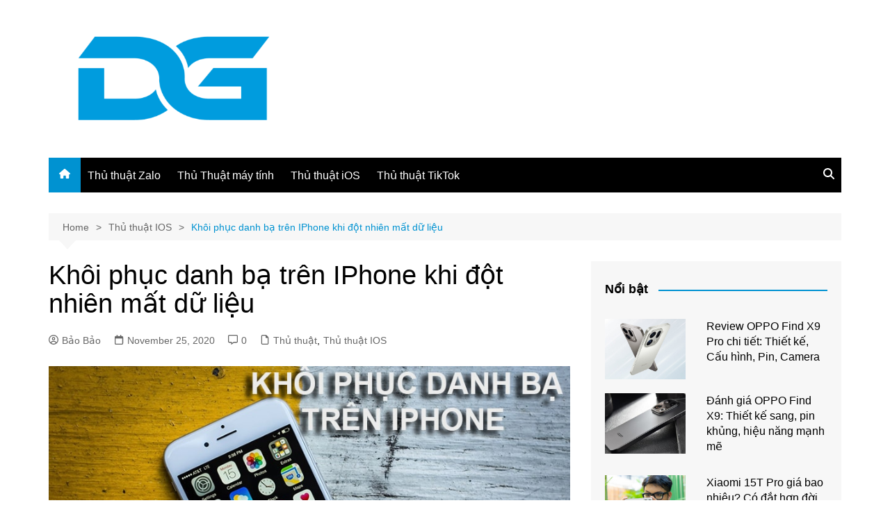

--- FILE ---
content_type: text/html; charset=UTF-8
request_url: https://danhgiacongnghe.net/khoi-phuc-danh-ba-tren-iphone-khi-dot-nhien-mat-du-lieu/
body_size: 18473
content:
		<!doctype html>
		<html lang="en-US">
				<head>
			<meta charset="UTF-8">
			<meta name="viewport" content="width=device-width, initial-scale=1">
			<link rel="profile" href="http://gmpg.org/xfn/11">
			<meta name='robots' content='index, follow, max-image-preview:large, max-snippet:-1, max-video-preview:-1' />
	<style>img:is([sizes="auto" i], [sizes^="auto," i]) { contain-intrinsic-size: 3000px 1500px }</style>
	
	<!-- This site is optimized with the Yoast SEO plugin v26.6 - https://yoast.com/wordpress/plugins/seo/ -->
	<title>Khôi phục danh bạ trên IPhone khi đột nhiên mất dữ liệu</title>
	<meta name="description" content="Nếu một ngày iPhone bỗng dưng bị mất danh bạ vậy hãy tham khảo ngay cách lấy lại danh bạ bị mất, khôi phục danh bạ trên iPhone" />
	<link rel="canonical" href="https://danhgiacongnghe.net/khoi-phuc-danh-ba-tren-iphone-khi-dot-nhien-mat-du-lieu/" />
	<meta property="og:locale" content="en_US" />
	<meta property="og:type" content="article" />
	<meta property="og:title" content="Khôi phục danh bạ trên IPhone khi đột nhiên mất dữ liệu" />
	<meta property="og:description" content="Nếu một ngày iPhone bỗng dưng bị mất danh bạ vậy hãy tham khảo ngay cách lấy lại danh bạ bị mất, khôi phục danh bạ trên iPhone" />
	<meta property="og:url" content="https://danhgiacongnghe.net/khoi-phuc-danh-ba-tren-iphone-khi-dot-nhien-mat-du-lieu/" />
	<meta property="og:site_name" content="ĐÁNH GIÁ CÔNG NGHỆ" />
	<meta property="article:published_time" content="2020-11-25T08:04:50+00:00" />
	<meta property="article:modified_time" content="2022-07-28T03:42:17+00:00" />
	<meta property="og:image" content="https://danhgiacongnghe.net/wp-content/uploads/2020/11/khoi-phuc-danh-ba-tren-iphone-thumb-min.jpg" />
	<meta property="og:image:width" content="840" />
	<meta property="og:image:height" content="560" />
	<meta property="og:image:type" content="image/jpeg" />
	<meta name="author" content="Bảo Bảo" />
	<meta name="twitter:card" content="summary_large_image" />
	<meta name="twitter:label1" content="Written by" />
	<meta name="twitter:data1" content="Bảo Bảo" />
	<meta name="twitter:label2" content="Est. reading time" />
	<meta name="twitter:data2" content="7 minutes" />
	<script type="application/ld+json" class="yoast-schema-graph">{"@context":"https://schema.org","@graph":[{"@type":"Article","@id":"https://danhgiacongnghe.net/khoi-phuc-danh-ba-tren-iphone-khi-dot-nhien-mat-du-lieu/#article","isPartOf":{"@id":"https://danhgiacongnghe.net/khoi-phuc-danh-ba-tren-iphone-khi-dot-nhien-mat-du-lieu/"},"author":{"name":"Bảo Bảo","@id":"https://danhgiacongnghe.net/#/schema/person/463f97cf7d4b8f5dfdc40b3c15ba1572"},"headline":"Khôi phục danh bạ trên IPhone khi đột nhiên mất dữ liệu","datePublished":"2020-11-25T08:04:50+00:00","dateModified":"2022-07-28T03:42:17+00:00","mainEntityOfPage":{"@id":"https://danhgiacongnghe.net/khoi-phuc-danh-ba-tren-iphone-khi-dot-nhien-mat-du-lieu/"},"wordCount":1500,"commentCount":0,"publisher":{"@id":"https://danhgiacongnghe.net/#organization"},"image":{"@id":"https://danhgiacongnghe.net/khoi-phuc-danh-ba-tren-iphone-khi-dot-nhien-mat-du-lieu/#primaryimage"},"thumbnailUrl":"https://danhgiacongnghe.net/wp-content/uploads/2020/11/khoi-phuc-danh-ba-tren-iphone-thumb-min.jpg","articleSection":["Thủ thuật","Thủ thuật IOS"],"inLanguage":"en-US","potentialAction":[{"@type":"CommentAction","name":"Comment","target":["https://danhgiacongnghe.net/khoi-phuc-danh-ba-tren-iphone-khi-dot-nhien-mat-du-lieu/#respond"]}]},{"@type":"WebPage","@id":"https://danhgiacongnghe.net/khoi-phuc-danh-ba-tren-iphone-khi-dot-nhien-mat-du-lieu/","url":"https://danhgiacongnghe.net/khoi-phuc-danh-ba-tren-iphone-khi-dot-nhien-mat-du-lieu/","name":"Khôi phục danh bạ trên IPhone khi đột nhiên mất dữ liệu","isPartOf":{"@id":"https://danhgiacongnghe.net/#website"},"primaryImageOfPage":{"@id":"https://danhgiacongnghe.net/khoi-phuc-danh-ba-tren-iphone-khi-dot-nhien-mat-du-lieu/#primaryimage"},"image":{"@id":"https://danhgiacongnghe.net/khoi-phuc-danh-ba-tren-iphone-khi-dot-nhien-mat-du-lieu/#primaryimage"},"thumbnailUrl":"https://danhgiacongnghe.net/wp-content/uploads/2020/11/khoi-phuc-danh-ba-tren-iphone-thumb-min.jpg","datePublished":"2020-11-25T08:04:50+00:00","dateModified":"2022-07-28T03:42:17+00:00","description":"Nếu một ngày iPhone bỗng dưng bị mất danh bạ vậy hãy tham khảo ngay cách lấy lại danh bạ bị mất, khôi phục danh bạ trên iPhone","breadcrumb":{"@id":"https://danhgiacongnghe.net/khoi-phuc-danh-ba-tren-iphone-khi-dot-nhien-mat-du-lieu/#breadcrumb"},"inLanguage":"en-US","potentialAction":[{"@type":"ReadAction","target":["https://danhgiacongnghe.net/khoi-phuc-danh-ba-tren-iphone-khi-dot-nhien-mat-du-lieu/"]}]},{"@type":"ImageObject","inLanguage":"en-US","@id":"https://danhgiacongnghe.net/khoi-phuc-danh-ba-tren-iphone-khi-dot-nhien-mat-du-lieu/#primaryimage","url":"https://danhgiacongnghe.net/wp-content/uploads/2020/11/khoi-phuc-danh-ba-tren-iphone-thumb-min.jpg","contentUrl":"https://danhgiacongnghe.net/wp-content/uploads/2020/11/khoi-phuc-danh-ba-tren-iphone-thumb-min.jpg","width":840,"height":560,"caption":"Khôi phục danh bạ trên iPhone khi đột nhiên mất dữ liệu  "},{"@type":"BreadcrumbList","@id":"https://danhgiacongnghe.net/khoi-phuc-danh-ba-tren-iphone-khi-dot-nhien-mat-du-lieu/#breadcrumb","itemListElement":[{"@type":"ListItem","position":1,"name":"Home","item":"https://danhgiacongnghe.net/"},{"@type":"ListItem","position":2,"name":"Khôi phục danh bạ trên IPhone khi đột nhiên mất dữ liệu"}]},{"@type":"WebSite","@id":"https://danhgiacongnghe.net/#website","url":"https://danhgiacongnghe.net/","name":"ĐÁNH GIÁ CÔNG NGHỆ","description":"","publisher":{"@id":"https://danhgiacongnghe.net/#organization"},"potentialAction":[{"@type":"SearchAction","target":{"@type":"EntryPoint","urlTemplate":"https://danhgiacongnghe.net/?s={search_term_string}"},"query-input":{"@type":"PropertyValueSpecification","valueRequired":true,"valueName":"search_term_string"}}],"inLanguage":"en-US"},{"@type":"Organization","@id":"https://danhgiacongnghe.net/#organization","name":"ĐÁNH GIÁ CÔNG NGHỆ","url":"https://danhgiacongnghe.net/","logo":{"@type":"ImageObject","inLanguage":"en-US","@id":"https://danhgiacongnghe.net/#/schema/logo/image/","url":"https://danhgiacongnghe.net/wp-content/uploads/2024/11/logo-danh-gia-cong-nghe.png","contentUrl":"https://danhgiacongnghe.net/wp-content/uploads/2024/11/logo-danh-gia-cong-nghe.png","width":512,"height":238,"caption":"ĐÁNH GIÁ CÔNG NGHỆ"},"image":{"@id":"https://danhgiacongnghe.net/#/schema/logo/image/"}},{"@type":"Person","@id":"https://danhgiacongnghe.net/#/schema/person/463f97cf7d4b8f5dfdc40b3c15ba1572","name":"Bảo Bảo","image":{"@type":"ImageObject","inLanguage":"en-US","@id":"https://danhgiacongnghe.net/#/schema/person/image/","url":"https://secure.gravatar.com/avatar/7e024a183a6bb3acd9e0194ec4163b63fcaad85bbdebdb25fd037953e91c01a4?s=96&d=mm&r=g","contentUrl":"https://secure.gravatar.com/avatar/7e024a183a6bb3acd9e0194ec4163b63fcaad85bbdebdb25fd037953e91c01a4?s=96&d=mm&r=g","caption":"Bảo Bảo"},"url":"https://danhgiacongnghe.net/author/seo/"}]}</script>
	<!-- / Yoast SEO plugin. -->


<link rel="alternate" type="application/rss+xml" title="ĐÁNH GIÁ CÔNG NGHỆ &raquo; Feed" href="https://danhgiacongnghe.net/feed/" />
<link rel="alternate" type="application/rss+xml" title="ĐÁNH GIÁ CÔNG NGHỆ &raquo; Comments Feed" href="https://danhgiacongnghe.net/comments/feed/" />
<link rel="alternate" type="application/rss+xml" title="ĐÁNH GIÁ CÔNG NGHỆ &raquo; Khôi phục danh bạ trên IPhone khi đột nhiên mất dữ liệu Comments Feed" href="https://danhgiacongnghe.net/khoi-phuc-danh-ba-tren-iphone-khi-dot-nhien-mat-du-lieu/feed/" />
<script type="text/javascript">
/* <![CDATA[ */
window._wpemojiSettings = {"baseUrl":"https:\/\/s.w.org\/images\/core\/emoji\/16.0.1\/72x72\/","ext":".png","svgUrl":"https:\/\/s.w.org\/images\/core\/emoji\/16.0.1\/svg\/","svgExt":".svg","source":{"concatemoji":"https:\/\/danhgiacongnghe.net\/wp-includes\/js\/wp-emoji-release.min.js?ver=6.8.3"}};
/*! This file is auto-generated */
!function(s,n){var o,i,e;function c(e){try{var t={supportTests:e,timestamp:(new Date).valueOf()};sessionStorage.setItem(o,JSON.stringify(t))}catch(e){}}function p(e,t,n){e.clearRect(0,0,e.canvas.width,e.canvas.height),e.fillText(t,0,0);var t=new Uint32Array(e.getImageData(0,0,e.canvas.width,e.canvas.height).data),a=(e.clearRect(0,0,e.canvas.width,e.canvas.height),e.fillText(n,0,0),new Uint32Array(e.getImageData(0,0,e.canvas.width,e.canvas.height).data));return t.every(function(e,t){return e===a[t]})}function u(e,t){e.clearRect(0,0,e.canvas.width,e.canvas.height),e.fillText(t,0,0);for(var n=e.getImageData(16,16,1,1),a=0;a<n.data.length;a++)if(0!==n.data[a])return!1;return!0}function f(e,t,n,a){switch(t){case"flag":return n(e,"\ud83c\udff3\ufe0f\u200d\u26a7\ufe0f","\ud83c\udff3\ufe0f\u200b\u26a7\ufe0f")?!1:!n(e,"\ud83c\udde8\ud83c\uddf6","\ud83c\udde8\u200b\ud83c\uddf6")&&!n(e,"\ud83c\udff4\udb40\udc67\udb40\udc62\udb40\udc65\udb40\udc6e\udb40\udc67\udb40\udc7f","\ud83c\udff4\u200b\udb40\udc67\u200b\udb40\udc62\u200b\udb40\udc65\u200b\udb40\udc6e\u200b\udb40\udc67\u200b\udb40\udc7f");case"emoji":return!a(e,"\ud83e\udedf")}return!1}function g(e,t,n,a){var r="undefined"!=typeof WorkerGlobalScope&&self instanceof WorkerGlobalScope?new OffscreenCanvas(300,150):s.createElement("canvas"),o=r.getContext("2d",{willReadFrequently:!0}),i=(o.textBaseline="top",o.font="600 32px Arial",{});return e.forEach(function(e){i[e]=t(o,e,n,a)}),i}function t(e){var t=s.createElement("script");t.src=e,t.defer=!0,s.head.appendChild(t)}"undefined"!=typeof Promise&&(o="wpEmojiSettingsSupports",i=["flag","emoji"],n.supports={everything:!0,everythingExceptFlag:!0},e=new Promise(function(e){s.addEventListener("DOMContentLoaded",e,{once:!0})}),new Promise(function(t){var n=function(){try{var e=JSON.parse(sessionStorage.getItem(o));if("object"==typeof e&&"number"==typeof e.timestamp&&(new Date).valueOf()<e.timestamp+604800&&"object"==typeof e.supportTests)return e.supportTests}catch(e){}return null}();if(!n){if("undefined"!=typeof Worker&&"undefined"!=typeof OffscreenCanvas&&"undefined"!=typeof URL&&URL.createObjectURL&&"undefined"!=typeof Blob)try{var e="postMessage("+g.toString()+"("+[JSON.stringify(i),f.toString(),p.toString(),u.toString()].join(",")+"));",a=new Blob([e],{type:"text/javascript"}),r=new Worker(URL.createObjectURL(a),{name:"wpTestEmojiSupports"});return void(r.onmessage=function(e){c(n=e.data),r.terminate(),t(n)})}catch(e){}c(n=g(i,f,p,u))}t(n)}).then(function(e){for(var t in e)n.supports[t]=e[t],n.supports.everything=n.supports.everything&&n.supports[t],"flag"!==t&&(n.supports.everythingExceptFlag=n.supports.everythingExceptFlag&&n.supports[t]);n.supports.everythingExceptFlag=n.supports.everythingExceptFlag&&!n.supports.flag,n.DOMReady=!1,n.readyCallback=function(){n.DOMReady=!0}}).then(function(){return e}).then(function(){var e;n.supports.everything||(n.readyCallback(),(e=n.source||{}).concatemoji?t(e.concatemoji):e.wpemoji&&e.twemoji&&(t(e.twemoji),t(e.wpemoji)))}))}((window,document),window._wpemojiSettings);
/* ]]> */
</script>

<style id='wp-emoji-styles-inline-css' type='text/css'>

	img.wp-smiley, img.emoji {
		display: inline !important;
		border: none !important;
		box-shadow: none !important;
		height: 1em !important;
		width: 1em !important;
		margin: 0 0.07em !important;
		vertical-align: -0.1em !important;
		background: none !important;
		padding: 0 !important;
	}
</style>
<link rel='stylesheet' id='wp-block-library-css' href='https://danhgiacongnghe.net/wp-includes/css/dist/block-library/style.min.css?ver=6.8.3' type='text/css' media='all' />
<style id='wp-block-library-theme-inline-css' type='text/css'>
.wp-block-audio :where(figcaption){color:#555;font-size:13px;text-align:center}.is-dark-theme .wp-block-audio :where(figcaption){color:#ffffffa6}.wp-block-audio{margin:0 0 1em}.wp-block-code{border:1px solid #ccc;border-radius:4px;font-family:Menlo,Consolas,monaco,monospace;padding:.8em 1em}.wp-block-embed :where(figcaption){color:#555;font-size:13px;text-align:center}.is-dark-theme .wp-block-embed :where(figcaption){color:#ffffffa6}.wp-block-embed{margin:0 0 1em}.blocks-gallery-caption{color:#555;font-size:13px;text-align:center}.is-dark-theme .blocks-gallery-caption{color:#ffffffa6}:root :where(.wp-block-image figcaption){color:#555;font-size:13px;text-align:center}.is-dark-theme :root :where(.wp-block-image figcaption){color:#ffffffa6}.wp-block-image{margin:0 0 1em}.wp-block-pullquote{border-bottom:4px solid;border-top:4px solid;color:currentColor;margin-bottom:1.75em}.wp-block-pullquote cite,.wp-block-pullquote footer,.wp-block-pullquote__citation{color:currentColor;font-size:.8125em;font-style:normal;text-transform:uppercase}.wp-block-quote{border-left:.25em solid;margin:0 0 1.75em;padding-left:1em}.wp-block-quote cite,.wp-block-quote footer{color:currentColor;font-size:.8125em;font-style:normal;position:relative}.wp-block-quote:where(.has-text-align-right){border-left:none;border-right:.25em solid;padding-left:0;padding-right:1em}.wp-block-quote:where(.has-text-align-center){border:none;padding-left:0}.wp-block-quote.is-large,.wp-block-quote.is-style-large,.wp-block-quote:where(.is-style-plain){border:none}.wp-block-search .wp-block-search__label{font-weight:700}.wp-block-search__button{border:1px solid #ccc;padding:.375em .625em}:where(.wp-block-group.has-background){padding:1.25em 2.375em}.wp-block-separator.has-css-opacity{opacity:.4}.wp-block-separator{border:none;border-bottom:2px solid;margin-left:auto;margin-right:auto}.wp-block-separator.has-alpha-channel-opacity{opacity:1}.wp-block-separator:not(.is-style-wide):not(.is-style-dots){width:100px}.wp-block-separator.has-background:not(.is-style-dots){border-bottom:none;height:1px}.wp-block-separator.has-background:not(.is-style-wide):not(.is-style-dots){height:2px}.wp-block-table{margin:0 0 1em}.wp-block-table td,.wp-block-table th{word-break:normal}.wp-block-table :where(figcaption){color:#555;font-size:13px;text-align:center}.is-dark-theme .wp-block-table :where(figcaption){color:#ffffffa6}.wp-block-video :where(figcaption){color:#555;font-size:13px;text-align:center}.is-dark-theme .wp-block-video :where(figcaption){color:#ffffffa6}.wp-block-video{margin:0 0 1em}:root :where(.wp-block-template-part.has-background){margin-bottom:0;margin-top:0;padding:1.25em 2.375em}
</style>
<style id='classic-theme-styles-inline-css' type='text/css'>
/*! This file is auto-generated */
.wp-block-button__link{color:#fff;background-color:#32373c;border-radius:9999px;box-shadow:none;text-decoration:none;padding:calc(.667em + 2px) calc(1.333em + 2px);font-size:1.125em}.wp-block-file__button{background:#32373c;color:#fff;text-decoration:none}
</style>
<style id='global-styles-inline-css' type='text/css'>
:root{--wp--preset--aspect-ratio--square: 1;--wp--preset--aspect-ratio--4-3: 4/3;--wp--preset--aspect-ratio--3-4: 3/4;--wp--preset--aspect-ratio--3-2: 3/2;--wp--preset--aspect-ratio--2-3: 2/3;--wp--preset--aspect-ratio--16-9: 16/9;--wp--preset--aspect-ratio--9-16: 9/16;--wp--preset--color--black: #000000;--wp--preset--color--cyan-bluish-gray: #abb8c3;--wp--preset--color--white: #ffffff;--wp--preset--color--pale-pink: #f78da7;--wp--preset--color--vivid-red: #cf2e2e;--wp--preset--color--luminous-vivid-orange: #ff6900;--wp--preset--color--luminous-vivid-amber: #fcb900;--wp--preset--color--light-green-cyan: #7bdcb5;--wp--preset--color--vivid-green-cyan: #00d084;--wp--preset--color--pale-cyan-blue: #8ed1fc;--wp--preset--color--vivid-cyan-blue: #0693e3;--wp--preset--color--vivid-purple: #9b51e0;--wp--preset--gradient--vivid-cyan-blue-to-vivid-purple: linear-gradient(135deg,rgba(6,147,227,1) 0%,rgb(155,81,224) 100%);--wp--preset--gradient--light-green-cyan-to-vivid-green-cyan: linear-gradient(135deg,rgb(122,220,180) 0%,rgb(0,208,130) 100%);--wp--preset--gradient--luminous-vivid-amber-to-luminous-vivid-orange: linear-gradient(135deg,rgba(252,185,0,1) 0%,rgba(255,105,0,1) 100%);--wp--preset--gradient--luminous-vivid-orange-to-vivid-red: linear-gradient(135deg,rgba(255,105,0,1) 0%,rgb(207,46,46) 100%);--wp--preset--gradient--very-light-gray-to-cyan-bluish-gray: linear-gradient(135deg,rgb(238,238,238) 0%,rgb(169,184,195) 100%);--wp--preset--gradient--cool-to-warm-spectrum: linear-gradient(135deg,rgb(74,234,220) 0%,rgb(151,120,209) 20%,rgb(207,42,186) 40%,rgb(238,44,130) 60%,rgb(251,105,98) 80%,rgb(254,248,76) 100%);--wp--preset--gradient--blush-light-purple: linear-gradient(135deg,rgb(255,206,236) 0%,rgb(152,150,240) 100%);--wp--preset--gradient--blush-bordeaux: linear-gradient(135deg,rgb(254,205,165) 0%,rgb(254,45,45) 50%,rgb(107,0,62) 100%);--wp--preset--gradient--luminous-dusk: linear-gradient(135deg,rgb(255,203,112) 0%,rgb(199,81,192) 50%,rgb(65,88,208) 100%);--wp--preset--gradient--pale-ocean: linear-gradient(135deg,rgb(255,245,203) 0%,rgb(182,227,212) 50%,rgb(51,167,181) 100%);--wp--preset--gradient--electric-grass: linear-gradient(135deg,rgb(202,248,128) 0%,rgb(113,206,126) 100%);--wp--preset--gradient--midnight: linear-gradient(135deg,rgb(2,3,129) 0%,rgb(40,116,252) 100%);--wp--preset--font-size--small: 16px;--wp--preset--font-size--medium: 28px;--wp--preset--font-size--large: 32px;--wp--preset--font-size--x-large: 42px;--wp--preset--font-size--larger: 38px;--wp--preset--spacing--20: 0.44rem;--wp--preset--spacing--30: 0.67rem;--wp--preset--spacing--40: 1rem;--wp--preset--spacing--50: 1.5rem;--wp--preset--spacing--60: 2.25rem;--wp--preset--spacing--70: 3.38rem;--wp--preset--spacing--80: 5.06rem;--wp--preset--shadow--natural: 6px 6px 9px rgba(0, 0, 0, 0.2);--wp--preset--shadow--deep: 12px 12px 50px rgba(0, 0, 0, 0.4);--wp--preset--shadow--sharp: 6px 6px 0px rgba(0, 0, 0, 0.2);--wp--preset--shadow--outlined: 6px 6px 0px -3px rgba(255, 255, 255, 1), 6px 6px rgba(0, 0, 0, 1);--wp--preset--shadow--crisp: 6px 6px 0px rgba(0, 0, 0, 1);}:where(.is-layout-flex){gap: 0.5em;}:where(.is-layout-grid){gap: 0.5em;}body .is-layout-flex{display: flex;}.is-layout-flex{flex-wrap: wrap;align-items: center;}.is-layout-flex > :is(*, div){margin: 0;}body .is-layout-grid{display: grid;}.is-layout-grid > :is(*, div){margin: 0;}:where(.wp-block-columns.is-layout-flex){gap: 2em;}:where(.wp-block-columns.is-layout-grid){gap: 2em;}:where(.wp-block-post-template.is-layout-flex){gap: 1.25em;}:where(.wp-block-post-template.is-layout-grid){gap: 1.25em;}.has-black-color{color: var(--wp--preset--color--black) !important;}.has-cyan-bluish-gray-color{color: var(--wp--preset--color--cyan-bluish-gray) !important;}.has-white-color{color: var(--wp--preset--color--white) !important;}.has-pale-pink-color{color: var(--wp--preset--color--pale-pink) !important;}.has-vivid-red-color{color: var(--wp--preset--color--vivid-red) !important;}.has-luminous-vivid-orange-color{color: var(--wp--preset--color--luminous-vivid-orange) !important;}.has-luminous-vivid-amber-color{color: var(--wp--preset--color--luminous-vivid-amber) !important;}.has-light-green-cyan-color{color: var(--wp--preset--color--light-green-cyan) !important;}.has-vivid-green-cyan-color{color: var(--wp--preset--color--vivid-green-cyan) !important;}.has-pale-cyan-blue-color{color: var(--wp--preset--color--pale-cyan-blue) !important;}.has-vivid-cyan-blue-color{color: var(--wp--preset--color--vivid-cyan-blue) !important;}.has-vivid-purple-color{color: var(--wp--preset--color--vivid-purple) !important;}.has-black-background-color{background-color: var(--wp--preset--color--black) !important;}.has-cyan-bluish-gray-background-color{background-color: var(--wp--preset--color--cyan-bluish-gray) !important;}.has-white-background-color{background-color: var(--wp--preset--color--white) !important;}.has-pale-pink-background-color{background-color: var(--wp--preset--color--pale-pink) !important;}.has-vivid-red-background-color{background-color: var(--wp--preset--color--vivid-red) !important;}.has-luminous-vivid-orange-background-color{background-color: var(--wp--preset--color--luminous-vivid-orange) !important;}.has-luminous-vivid-amber-background-color{background-color: var(--wp--preset--color--luminous-vivid-amber) !important;}.has-light-green-cyan-background-color{background-color: var(--wp--preset--color--light-green-cyan) !important;}.has-vivid-green-cyan-background-color{background-color: var(--wp--preset--color--vivid-green-cyan) !important;}.has-pale-cyan-blue-background-color{background-color: var(--wp--preset--color--pale-cyan-blue) !important;}.has-vivid-cyan-blue-background-color{background-color: var(--wp--preset--color--vivid-cyan-blue) !important;}.has-vivid-purple-background-color{background-color: var(--wp--preset--color--vivid-purple) !important;}.has-black-border-color{border-color: var(--wp--preset--color--black) !important;}.has-cyan-bluish-gray-border-color{border-color: var(--wp--preset--color--cyan-bluish-gray) !important;}.has-white-border-color{border-color: var(--wp--preset--color--white) !important;}.has-pale-pink-border-color{border-color: var(--wp--preset--color--pale-pink) !important;}.has-vivid-red-border-color{border-color: var(--wp--preset--color--vivid-red) !important;}.has-luminous-vivid-orange-border-color{border-color: var(--wp--preset--color--luminous-vivid-orange) !important;}.has-luminous-vivid-amber-border-color{border-color: var(--wp--preset--color--luminous-vivid-amber) !important;}.has-light-green-cyan-border-color{border-color: var(--wp--preset--color--light-green-cyan) !important;}.has-vivid-green-cyan-border-color{border-color: var(--wp--preset--color--vivid-green-cyan) !important;}.has-pale-cyan-blue-border-color{border-color: var(--wp--preset--color--pale-cyan-blue) !important;}.has-vivid-cyan-blue-border-color{border-color: var(--wp--preset--color--vivid-cyan-blue) !important;}.has-vivid-purple-border-color{border-color: var(--wp--preset--color--vivid-purple) !important;}.has-vivid-cyan-blue-to-vivid-purple-gradient-background{background: var(--wp--preset--gradient--vivid-cyan-blue-to-vivid-purple) !important;}.has-light-green-cyan-to-vivid-green-cyan-gradient-background{background: var(--wp--preset--gradient--light-green-cyan-to-vivid-green-cyan) !important;}.has-luminous-vivid-amber-to-luminous-vivid-orange-gradient-background{background: var(--wp--preset--gradient--luminous-vivid-amber-to-luminous-vivid-orange) !important;}.has-luminous-vivid-orange-to-vivid-red-gradient-background{background: var(--wp--preset--gradient--luminous-vivid-orange-to-vivid-red) !important;}.has-very-light-gray-to-cyan-bluish-gray-gradient-background{background: var(--wp--preset--gradient--very-light-gray-to-cyan-bluish-gray) !important;}.has-cool-to-warm-spectrum-gradient-background{background: var(--wp--preset--gradient--cool-to-warm-spectrum) !important;}.has-blush-light-purple-gradient-background{background: var(--wp--preset--gradient--blush-light-purple) !important;}.has-blush-bordeaux-gradient-background{background: var(--wp--preset--gradient--blush-bordeaux) !important;}.has-luminous-dusk-gradient-background{background: var(--wp--preset--gradient--luminous-dusk) !important;}.has-pale-ocean-gradient-background{background: var(--wp--preset--gradient--pale-ocean) !important;}.has-electric-grass-gradient-background{background: var(--wp--preset--gradient--electric-grass) !important;}.has-midnight-gradient-background{background: var(--wp--preset--gradient--midnight) !important;}.has-small-font-size{font-size: var(--wp--preset--font-size--small) !important;}.has-medium-font-size{font-size: var(--wp--preset--font-size--medium) !important;}.has-large-font-size{font-size: var(--wp--preset--font-size--large) !important;}.has-x-large-font-size{font-size: var(--wp--preset--font-size--x-large) !important;}
:where(.wp-block-post-template.is-layout-flex){gap: 1.25em;}:where(.wp-block-post-template.is-layout-grid){gap: 1.25em;}
:where(.wp-block-columns.is-layout-flex){gap: 2em;}:where(.wp-block-columns.is-layout-grid){gap: 2em;}
:root :where(.wp-block-pullquote){font-size: 1.5em;line-height: 1.6;}
</style>
<link rel='stylesheet' id='ez-toc-css' href='https://danhgiacongnghe.net/wp-content/plugins/easy-table-of-contents/assets/css/screen.min.css?ver=2.0.79.2' type='text/css' media='all' />
<style id='ez-toc-inline-css' type='text/css'>
div#ez-toc-container .ez-toc-title {font-size: 120%;}div#ez-toc-container .ez-toc-title {font-weight: 500;}div#ez-toc-container ul li , div#ez-toc-container ul li a {font-size: 95%;}div#ez-toc-container ul li , div#ez-toc-container ul li a {font-weight: 500;}div#ez-toc-container nav ul ul li {font-size: 90%;}.ez-toc-box-title {font-weight: bold; margin-bottom: 10px; text-align: center; text-transform: uppercase; letter-spacing: 1px; color: #666; padding-bottom: 5px;position:absolute;top:-4%;left:5%;background-color: inherit;transition: top 0.3s ease;}.ez-toc-box-title.toc-closed {top:-25%;}
.ez-toc-container-direction {direction: ltr;}.ez-toc-counter ul{counter-reset: item ;}.ez-toc-counter nav ul li a::before {content: counters(item, '.', decimal) '. ';display: inline-block;counter-increment: item;flex-grow: 0;flex-shrink: 0;margin-right: .2em; float: left; }.ez-toc-widget-direction {direction: ltr;}.ez-toc-widget-container ul{counter-reset: item ;}.ez-toc-widget-container nav ul li a::before {content: counters(item, '.', decimal) '. ';display: inline-block;counter-increment: item;flex-grow: 0;flex-shrink: 0;margin-right: .2em; float: left; }
</style>
<link rel='stylesheet' id='cream-magazine-style-css' href='https://danhgiacongnghe.net/wp-content/themes/cream-magazine/style.css?ver=2.1.10' type='text/css' media='all' />
<link rel='stylesheet' id='cream-magazine-main-css' href='https://danhgiacongnghe.net/wp-content/themes/cream-magazine/assets/dist/css/main.css?ver=2.1.10' type='text/css' media='all' />
<script type="text/javascript" src="https://danhgiacongnghe.net/wp-includes/js/jquery/jquery.min.js?ver=3.7.1" id="jquery-core-js"></script>
<script type="text/javascript" src="https://danhgiacongnghe.net/wp-includes/js/jquery/jquery-migrate.min.js?ver=3.4.1" id="jquery-migrate-js"></script>
<link rel="https://api.w.org/" href="https://danhgiacongnghe.net/wp-json/" /><link rel="alternate" title="JSON" type="application/json" href="https://danhgiacongnghe.net/wp-json/wp/v2/posts/1250" /><link rel="EditURI" type="application/rsd+xml" title="RSD" href="https://danhgiacongnghe.net/xmlrpc.php?rsd" />
<meta name="generator" content="WordPress 6.8.3" />
<link rel='shortlink' href='https://danhgiacongnghe.net/?p=1250' />
<link rel="alternate" title="oEmbed (JSON)" type="application/json+oembed" href="https://danhgiacongnghe.net/wp-json/oembed/1.0/embed?url=https%3A%2F%2Fdanhgiacongnghe.net%2Fkhoi-phuc-danh-ba-tren-iphone-khi-dot-nhien-mat-du-lieu%2F" />
<link rel="alternate" title="oEmbed (XML)" type="text/xml+oembed" href="https://danhgiacongnghe.net/wp-json/oembed/1.0/embed?url=https%3A%2F%2Fdanhgiacongnghe.net%2Fkhoi-phuc-danh-ba-tren-iphone-khi-dot-nhien-mat-du-lieu%2F&#038;format=xml" />
<!-- Google tag (gtag.js) -->
<script async src="https://www.googletagmanager.com/gtag/js?id=G-SZZ5EEC5QF"></script>
<script>
  window.dataLayer = window.dataLayer || [];
  function gtag(){dataLayer.push(arguments);}
  gtag('js', new Date());

  gtag('config', 'G-SZZ5EEC5QF');
</script>
<link rel="pingback" href="https://danhgiacongnghe.net/xmlrpc.php"><style>a:focus{outline:none !important;}a:hover{text-decoration:none !important;}button,input[type="button"],input[type="reset"],input[type="submit"],.primary-navigation > ul > li.home-btn,.cm_header_lay_three .primary-navigation > ul > li.home-btn,.news_ticker_wrap .ticker_head,#toTop,.section-title h2::after,.sidebar-widget-area .widget .widget-title h2::after,.footer-widget-container .widget .widget-title h2::after,#comments div#respond h3#reply-title::after,#comments h2.comments-title:after,.post_tags a,.owl-carousel .owl-nav button.owl-prev,.owl-carousel .owl-nav button.owl-next,.cm_author_widget .author-detail-link a,.error_foot form input[type="submit"],.widget_search form input[type="submit"],.header-search-container input[type="submit"],.trending_widget_carousel .owl-dots button.owl-dot,.pagination .page-numbers.current,.post-navigation .nav-links .nav-previous a,.post-navigation .nav-links .nav-next a,#comments form input[type="submit"],footer .widget.widget_search form input[type="submit"]:hover,.widget_product_search .woocommerce-product-search button[type="submit"],.woocommerce ul.products li.product .button,.woocommerce .woocommerce-pagination ul.page-numbers li span.current,.woocommerce .product div.summary .cart button.single_add_to_cart_button,.woocommerce .product div.woocommerce-tabs div.panel #reviews #review_form_wrapper .comment-form p.form-submit .submit,.woocommerce .product section.related > h2::after,.woocommerce .cart .button:hover,.woocommerce .cart .button:focus,.woocommerce .cart input.button:hover,.woocommerce .cart input.button:focus,.woocommerce #respond input#submit:hover,.woocommerce #respond input#submit:focus,.woocommerce button.button:hover,.woocommerce button.button:focus,.woocommerce input.button:hover,.woocommerce input.button:focus,.woocommerce #respond input#submit.alt:hover,.woocommerce a.button.alt:hover,.woocommerce button.button.alt:hover,.woocommerce input.button.alt:hover,.woocommerce a.remove:hover,.woocommerce-account .woocommerce-MyAccount-navigation ul li.is-active a,.woocommerce a.button:hover,.woocommerce a.button:focus,.widget_product_tag_cloud .tagcloud a:hover,.widget_product_tag_cloud .tagcloud a:focus,.woocommerce .widget_price_filter .price_slider_wrapper .ui-slider .ui-slider-handle,.error_page_top_portion,.primary-navigation ul li a span.menu-item-description{background-color:#0092d1}a:hover,.post_title h2 a:hover,.post_title h2 a:focus,.post_meta li a:hover,.post_meta li a:focus,ul.social-icons li a[href*=".com"]:hover::before,.ticker_carousel .owl-nav button.owl-prev i,.ticker_carousel .owl-nav button.owl-next i,.news_ticker_wrap .ticker_items .item a:hover,.news_ticker_wrap .ticker_items .item a:focus,.cm_banner .post_title h2 a:hover,.cm_banner .post_meta li a:hover,.cm_middle_post_widget_one .post_title h2 a:hover,.cm_middle_post_widget_one .post_meta li a:hover,.cm_middle_post_widget_three .post_thumb .post-holder a:hover,.cm_middle_post_widget_three .post_thumb .post-holder a:focus,.cm_middle_post_widget_six .middle_widget_six_carousel .item .card .card_content a:hover,.cm_middle_post_widget_six .middle_widget_six_carousel .item .card .card_content a:focus,.cm_post_widget_twelve .card .post-holder a:hover,.cm_post_widget_twelve .card .post-holder a:focus,.cm_post_widget_seven .card .card_content a:hover,.cm_post_widget_seven .card .card_content a:focus,.copyright_section a:hover,.footer_nav ul li a:hover,.breadcrumb ul li:last-child span,.pagination .page-numbers:hover,#comments ol.comment-list li article footer.comment-meta .comment-metadata span.edit-link a:hover,#comments ol.comment-list li article .reply a:hover,.social-share ul li a:hover,ul.social-icons li a:hover,ul.social-icons li a:focus,.woocommerce ul.products li.product a:hover,.woocommerce ul.products li.product .price,.woocommerce .woocommerce-pagination ul.page-numbers li a.page-numbers:hover,.woocommerce div.product p.price,.woocommerce div.product span.price,.video_section .video_details .post_title h2 a:hover,.primary-navigation.dark li a:hover,footer .footer_inner a:hover,.footer-widget-container ul.post_meta li:hover span,.footer-widget-container ul.post_meta li:hover a,ul.post_meta li a:hover,.cm-post-widget-two .big-card .post-holder .post_title h2 a:hover,.cm-post-widget-two .big-card .post_meta li a:hover,.copyright_section .copyrights a,.breadcrumb ul li a:hover,.breadcrumb ul li a:hover span{color:#0092d1}.ticker_carousel .owl-nav button.owl-prev,.ticker_carousel .owl-nav button.owl-next,.error_foot form input[type="submit"],.widget_search form input[type="submit"],.pagination .page-numbers:hover,#comments form input[type="submit"],.social-share ul li a:hover,.header-search-container .search-form-entry,.widget_product_search .woocommerce-product-search button[type="submit"],.woocommerce .woocommerce-pagination ul.page-numbers li span.current,.woocommerce .woocommerce-pagination ul.page-numbers li a.page-numbers:hover,.woocommerce a.remove:hover,.ticker_carousel .owl-nav button.owl-prev:hover,.ticker_carousel .owl-nav button.owl-next:hover,footer .widget.widget_search form input[type="submit"]:hover,.trending_widget_carousel .owl-dots button.owl-dot,.the_content blockquote,.widget_tag_cloud .tagcloud a:hover{border-color:#0092d1}.ticker_carousel.owl-carousel .owl-nav button:hover svg{color:#0092d1;fill:#0092d1;}header .mask{background-color:rgba(0,0,0,0.2);}.site-description{color:#000000;}body{font-family:Arial,sans-serif;font-weight:inherit;}h1,h2,h3,h4,h5,h6,.site-title{font-family:Arial,sans-serif;font-weight:inherit;}.entry_cats ul.post-categories li a{background-color:#0092d1;color:#fff;}.entry_cats ul.post-categories li a:hover,.cm_middle_post_widget_six .middle_widget_six_carousel .item .card .card_content .entry_cats ul.post-categories li a:hover{background-color:#010101;color:#fff;}.the_content a{color:#0092d1;}.the_content a:hover{color:#010101;}.post-display-grid .card_content .cm-post-excerpt{margin-top:15px;}</style><link rel="amphtml" href="https://danhgiacongnghe.net/khoi-phuc-danh-ba-tren-iphone-khi-dot-nhien-mat-du-lieu/?amp=1"><link rel="icon" href="https://danhgiacongnghe.net/wp-content/uploads/2024/11/cropped-favicon-danh-gia-cong-nghe-32x32.png" sizes="32x32" />
<link rel="icon" href="https://danhgiacongnghe.net/wp-content/uploads/2024/11/cropped-favicon-danh-gia-cong-nghe-192x192.png" sizes="192x192" />
<link rel="apple-touch-icon" href="https://danhgiacongnghe.net/wp-content/uploads/2024/11/cropped-favicon-danh-gia-cong-nghe-180x180.png" />
<meta name="msapplication-TileImage" content="https://danhgiacongnghe.net/wp-content/uploads/2024/11/cropped-favicon-danh-gia-cong-nghe-270x270.png" />
		</head>
				<body class="wp-singular post-template-default single single-post postid-1250 single-format-standard wp-custom-logo wp-embed-responsive wp-theme-cream-magazine right-sidebar">
						<a class="skip-link screen-reader-text" href="#content">Skip to content</a>
				<div class="page-wrapper">
		<header class="general-header cm-header-style-one">
		<div class="cm-container">
		<div class="logo-container">
			<div class="row align-items-center">
				<div class="cm-col-lg-4 cm-col-12">
							<div class="logo">
			<a href="https://danhgiacongnghe.net/" class="custom-logo-link" rel="home"><img width="512" height="238" src="https://danhgiacongnghe.net/wp-content/uploads/2024/11/logo-danh-gia-cong-nghe.png" class="custom-logo" alt="Logo Đánh giá công nghệ" decoding="async" fetchpriority="high" srcset="https://danhgiacongnghe.net/wp-content/uploads/2024/11/logo-danh-gia-cong-nghe.png 512w, https://danhgiacongnghe.net/wp-content/uploads/2024/11/logo-danh-gia-cong-nghe-300x139.png 300w" sizes="(max-width: 512px) 100vw, 512px" /></a>		</div><!-- .logo -->
						</div><!-- .col -->
							</div><!-- .row -->
		</div><!-- .logo-container -->
		<nav class="main-navigation">
			<div id="main-nav" class="primary-navigation">
				<ul id="menu-menu-chinh" class=""><li class="home-btn"><a href="https://danhgiacongnghe.net/"><svg xmlns="http://www.w3.org/2000/svg" viewBox="0 0 576 512"><path d="M575.8 255.5c0 18-15 32.1-32 32.1l-32 0 .7 160.2c0 2.7-.2 5.4-.5 8.1l0 16.2c0 22.1-17.9 40-40 40l-16 0c-1.1 0-2.2 0-3.3-.1c-1.4 .1-2.8 .1-4.2 .1L416 512l-24 0c-22.1 0-40-17.9-40-40l0-24 0-64c0-17.7-14.3-32-32-32l-64 0c-17.7 0-32 14.3-32 32l0 64 0 24c0 22.1-17.9 40-40 40l-24 0-31.9 0c-1.5 0-3-.1-4.5-.2c-1.2 .1-2.4 .2-3.6 .2l-16 0c-22.1 0-40-17.9-40-40l0-112c0-.9 0-1.9 .1-2.8l0-69.7-32 0c-18 0-32-14-32-32.1c0-9 3-17 10-24L266.4 8c7-7 15-8 22-8s15 2 21 7L564.8 231.5c8 7 12 15 11 24z"/></svg></a></li><li id="menu-item-14699" class="menu-item menu-item-type-taxonomy menu-item-object-category menu-item-14699"><a href="https://danhgiacongnghe.net/thu-thuat-zalo/">Thủ thuật Zalo</a></li>
<li id="menu-item-110" class="menu-item menu-item-type-taxonomy menu-item-object-category menu-item-110"><a href="https://danhgiacongnghe.net/thu-thuat-may-tinh/">Thủ Thuật máy tính</a></li>
<li id="menu-item-109" class="menu-item menu-item-type-taxonomy menu-item-object-category current-post-ancestor current-menu-parent current-post-parent menu-item-109"><a href="https://danhgiacongnghe.net/thu-thuat-ios/">Thủ thuật iOS</a></li>
<li id="menu-item-12520" class="menu-item menu-item-type-taxonomy menu-item-object-category menu-item-12520"><a href="https://danhgiacongnghe.net/tiktok/">Thủ thuật TikTok</a></li>
</ul>			</div><!-- .primary-navigation -->
			<div class="header-search-container">
				<div class="search-form-entry">
					<form role="search" class="cm-search-form" method="get" action="https://danhgiacongnghe.net/"><input type="search" name="s" placeholder="Search..." value="" ><button type="submit" class="cm-submit-btn"><svg xmlns="http://www.w3.org/2000/svg" viewBox="0 0 512 512"><path d="M416 208c0 45.9-14.9 88.3-40 122.7L502.6 457.4c12.5 12.5 12.5 32.8 0 45.3s-32.8 12.5-45.3 0L330.7 376c-34.4 25.2-76.8 40-122.7 40C93.1 416 0 322.9 0 208S93.1 0 208 0S416 93.1 416 208zM208 352a144 144 0 1 0 0-288 144 144 0 1 0 0 288z"/></svg></button></form>				</div><!-- .search-form-entry -->
			</div><!-- .search-container -->
		</nav><!-- .main-navigation -->
	</div><!-- .cm-container -->
</header><!-- .general-header -->
<div id="content" class="site-content">
	<div class="cm-container">
	<div class="inner-page-wrapper">
		<div id="primary" class="content-area">
			<main id="main" class="site-main">
				<div class="cm_post_page_lay_wrap">
								<div class="breadcrumb  default-breadcrumb">
				<nav role="navigation" aria-label="Breadcrumbs" class="breadcrumb-trail breadcrumbs" itemprop="breadcrumb"><ul class="trail-items" itemscope itemtype="http://schema.org/BreadcrumbList"><meta name="numberOfItems" content="3" /><meta name="itemListOrder" content="Ascending" /><li itemprop="itemListElement" itemscope itemtype="http://schema.org/ListItem" class="trail-item trail-begin"><a href="https://danhgiacongnghe.net/" rel="home" itemprop="item"><span itemprop="name">Home</span></a><meta itemprop="position" content="1" /></li><li itemprop="itemListElement" itemscope itemtype="http://schema.org/ListItem" class="trail-item"><a href="https://danhgiacongnghe.net/thu-thuat-ios/" itemprop="item"><span itemprop="name">Thủ thuật IOS</span></a><meta itemprop="position" content="2" /></li><li itemprop="itemListElement" itemscope itemtype="http://schema.org/ListItem" class="trail-item trail-end"><a href="https://danhgiacongnghe.net/khoi-phuc-danh-ba-tren-iphone-khi-dot-nhien-mat-du-lieu" itemprop="item"><span itemprop="name">Khôi phục danh bạ trên IPhone khi đột nhiên mất dữ liệu</span></a><meta itemprop="position" content="3" /></li></ul></nav>			</div>
								<div class="single-container">
						<div class="row">  
							<div class="cm-col-lg-8 cm-col-12 sticky_portion">
								<div class="content-entry">
	<article id="post-1250" class="post-detail post-1250 post type-post status-publish format-standard has-post-thumbnail hentry category-thu-thuat category-thu-thuat-ios">
		<div class="the_title">
			<h1>Khôi phục danh bạ trên IPhone khi đột nhiên mất dữ liệu</h1>
		</div><!-- .the_title -->
					<div class="cm-post-meta">
				<ul class="post_meta">
											<li class="post_author">
							<a href="https://danhgiacongnghe.net/author/seo/">
								<span class="cm-meta-icon">
									<svg xmlns="http://www.w3.org/2000/svg" viewBox="0 0 512 512"><path d="M406.5 399.6C387.4 352.9 341.5 320 288 320l-64 0c-53.5 0-99.4 32.9-118.5 79.6C69.9 362.2 48 311.7 48 256C48 141.1 141.1 48 256 48s208 93.1 208 208c0 55.7-21.9 106.2-57.5 143.6zm-40.1 32.7C334.4 452.4 296.6 464 256 464s-78.4-11.6-110.5-31.7c7.3-36.7 39.7-64.3 78.5-64.3l64 0c38.8 0 71.2 27.6 78.5 64.3zM256 512A256 256 0 1 0 256 0a256 256 0 1 0 0 512zm0-272a40 40 0 1 1 0-80 40 40 0 1 1 0 80zm-88-40a88 88 0 1 0 176 0 88 88 0 1 0 -176 0z"/></svg>
								</span>
								Bảo Bảo							</a>
						</li><!-- .post_author -->
												<li class="posted_date">
							<a href="https://danhgiacongnghe.net/khoi-phuc-danh-ba-tren-iphone-khi-dot-nhien-mat-du-lieu/">
								<span class="cm-meta-icon">
									<svg xmlns="http://www.w3.org/2000/svg" viewBox="0 0 448 512"><path d="M152 24c0-13.3-10.7-24-24-24s-24 10.7-24 24l0 40L64 64C28.7 64 0 92.7 0 128l0 16 0 48L0 448c0 35.3 28.7 64 64 64l320 0c35.3 0 64-28.7 64-64l0-256 0-48 0-16c0-35.3-28.7-64-64-64l-40 0 0-40c0-13.3-10.7-24-24-24s-24 10.7-24 24l0 40L152 64l0-40zM48 192l352 0 0 256c0 8.8-7.2 16-16 16L64 464c-8.8 0-16-7.2-16-16l0-256z"/></svg>
								</span>
								<time class="entry-date published" datetime="2020-11-25T08:04:50+00:00">November 25, 2020</time>							</a>
						</li><!-- .posted_date -->
												<li class="comments">
							<a href="https://danhgiacongnghe.net/khoi-phuc-danh-ba-tren-iphone-khi-dot-nhien-mat-du-lieu/#comments">
								<span class="cm-meta-icon">
									<svg xmlns="http://www.w3.org/2000/svg" viewBox="0 0 512 512"><path d="M160 368c26.5 0 48 21.5 48 48l0 16 72.5-54.4c8.3-6.2 18.4-9.6 28.8-9.6L448 368c8.8 0 16-7.2 16-16l0-288c0-8.8-7.2-16-16-16L64 48c-8.8 0-16 7.2-16 16l0 288c0 8.8 7.2 16 16 16l96 0zm48 124l-.2 .2-5.1 3.8-17.1 12.8c-4.8 3.6-11.3 4.2-16.8 1.5s-8.8-8.2-8.8-14.3l0-21.3 0-6.4 0-.3 0-4 0-48-48 0-48 0c-35.3 0-64-28.7-64-64L0 64C0 28.7 28.7 0 64 0L448 0c35.3 0 64 28.7 64 64l0 288c0 35.3-28.7 64-64 64l-138.7 0L208 492z"/></svg>
								</span>
								0							</a>
						</li><!-- .comments -->
													<li class="entry_cats">
								<span class="cm-meta-icon">
									<svg xmlns="http://www.w3.org/2000/svg" viewBox="0 0 384 512"><path d="M320 464c8.8 0 16-7.2 16-16l0-288-80 0c-17.7 0-32-14.3-32-32l0-80L64 48c-8.8 0-16 7.2-16 16l0 384c0 8.8 7.2 16 16 16l256 0zM0 64C0 28.7 28.7 0 64 0L229.5 0c17 0 33.3 6.7 45.3 18.7l90.5 90.5c12 12 18.7 28.3 18.7 45.3L384 448c0 35.3-28.7 64-64 64L64 512c-35.3 0-64-28.7-64-64L0 64z"/></svg>
								</span>
								<a href="https://danhgiacongnghe.net/thu-thuat/" rel="category tag">Thủ thuật</a>, <a href="https://danhgiacongnghe.net/thu-thuat-ios/" rel="category tag">Thủ thuật IOS</a>							</li><!-- .entry_cats -->
											</ul><!-- .post_meta -->
			</div><!-- .meta -->
									<div class="post_thumb">
					<figure>
					<img width="840" height="560" src="https://danhgiacongnghe.net/wp-content/uploads/2020/11/khoi-phuc-danh-ba-tren-iphone-thumb-min.jpg" class="attachment-full size-full wp-post-image" alt="Khôi phục danh bạ trên IPhone khi đột nhiên mất dữ liệu" decoding="async" srcset="https://danhgiacongnghe.net/wp-content/uploads/2020/11/khoi-phuc-danh-ba-tren-iphone-thumb-min.jpg 840w, https://danhgiacongnghe.net/wp-content/uploads/2020/11/khoi-phuc-danh-ba-tren-iphone-thumb-min-300x200.jpg 300w, https://danhgiacongnghe.net/wp-content/uploads/2020/11/khoi-phuc-danh-ba-tren-iphone-thumb-min-768x512.jpg 768w, https://danhgiacongnghe.net/wp-content/uploads/2020/11/khoi-phuc-danh-ba-tren-iphone-thumb-min-696x464.jpg 696w, https://danhgiacongnghe.net/wp-content/uploads/2020/11/khoi-phuc-danh-ba-tren-iphone-thumb-min-630x420.jpg 630w" sizes="(max-width: 840px) 100vw, 840px" />					</figure>
				</div>
						<div class="the_content">
			<p style="text-align: justify;"><em>Trong quá trình sử dụng chiếc iPhone của mình, đôi lúc vì một nguyên nhân nào đó mà danh bạ của bạn bị mất hết tất cả các số liên hệ. Bạn đang đau đầu trong việc tìm cách xử lý mà chưa biết phải làm như thế nào, vậy thì hãy cùng xem qua bài viết sau đây để có thể biết <strong>cách khôi phục danh bạ trên iPhone</strong> nhanh chóng và hiệu quả nhất.</em></p>
<div id="ez-toc-container" class="ez-toc-v2_0_79_2 counter-hierarchy ez-toc-counter ez-toc-grey ez-toc-container-direction">
<p class="ez-toc-title" style="cursor:inherit">Nội dung</p>
<label for="ez-toc-cssicon-toggle-item-6973a387712bb" class="ez-toc-cssicon-toggle-label"><span class=""><span class="eztoc-hide" style="display:none;">Toggle</span><span class="ez-toc-icon-toggle-span"><svg style="fill: #999;color:#999" xmlns="http://www.w3.org/2000/svg" class="list-377408" width="20px" height="20px" viewBox="0 0 24 24" fill="none"><path d="M6 6H4v2h2V6zm14 0H8v2h12V6zM4 11h2v2H4v-2zm16 0H8v2h12v-2zM4 16h2v2H4v-2zm16 0H8v2h12v-2z" fill="currentColor"></path></svg><svg style="fill: #999;color:#999" class="arrow-unsorted-368013" xmlns="http://www.w3.org/2000/svg" width="10px" height="10px" viewBox="0 0 24 24" version="1.2" baseProfile="tiny"><path d="M18.2 9.3l-6.2-6.3-6.2 6.3c-.2.2-.3.4-.3.7s.1.5.3.7c.2.2.4.3.7.3h11c.3 0 .5-.1.7-.3.2-.2.3-.5.3-.7s-.1-.5-.3-.7zM5.8 14.7l6.2 6.3 6.2-6.3c.2-.2.3-.5.3-.7s-.1-.5-.3-.7c-.2-.2-.4-.3-.7-.3h-11c-.3 0-.5.1-.7.3-.2.2-.3.5-.3.7s.1.5.3.7z"/></svg></span></span></label><input type="checkbox"  id="ez-toc-cssicon-toggle-item-6973a387712bb"  aria-label="Toggle" /><nav><ul class='ez-toc-list ez-toc-list-level-1 ' ><li class='ez-toc-page-1 ez-toc-heading-level-2'><a class="ez-toc-link ez-toc-heading-1" href="#Cach_khoi_phuc_danh_ba_tren_iPhone_su_dung_iTunes_tren_may_tinh" >Cách khôi phục danh bạ trên iPhone sử dụng iTunes trên máy tính</a></li><li class='ez-toc-page-1 ez-toc-heading-level-2'><a class="ez-toc-link ez-toc-heading-2" href="#Khoi_phuc_danh_ba_da_xoa_tren_iPhone_tu_iCloudcom" >Khôi phục danh bạ đã xóa trên iPhone từ iCloud.com</a></li><li class='ez-toc-page-1 ez-toc-heading-level-2'><a class="ez-toc-link ez-toc-heading-3" href="#Khoi_phuc_iPhone_mat_danh_ba_bang_phan_mem_Wondershare_DrFone" >Khôi phục iPhone mất danh bạ bằng phần mềm Wondershare Dr.Fone</a></li></ul></nav></div>
<h2 style="text-align: justify;"><span class="ez-toc-section" id="Cach_khoi_phuc_danh_ba_tren_iPhone_su_dung_iTunes_tren_may_tinh"></span><strong>Cách khôi phục danh bạ trên iPhone sử dụng iTunes trên máy tính</strong><span class="ez-toc-section-end"></span></h2>
<p style="text-align: justify;">Đây là cách được nhiều người dùng biết đến nhất bởi sự nhanh chóng và tiện lợi, tuy nhiên cách khôi phục khi iPhone bị mất danh bạ này cũng có nhiều giới hạn. Trước khi khôi phục, thì bạn phải <a href="https://dienthoaivui.com.vn/cach-restore-iphone-ve-trang-thai-ban-dau/" target="_blank" rel="noopener noreferrer"><strong>restore iPhone</strong></a> trên máy tính trước đó.</p>
<p style="text-align: justify;">Bước 1: Bạn cần có một sợi cáp lightning, một chiếc máy tính đã cài đặt sẵn iTunes phiên bản mới nhất và chiếc iPhone của bạn. Mở phần mềm iTunes trên máy tính lên.</p>
<p style="text-align: justify;">Bước 2: Kết nối iPhone và máy tính của bạn bằng cách lightning. Khi kết nối thành công, phần mềm iTunes sẽ hiển thị một biểu tượng hình iPhone nhỏ ở góc bên trái, nhấn vào biểu tượng này.</p>
<p style="text-align: justify;"><img decoding="async" class="alignnone wp-image-1251 size-full" src="https://danhgiacongnghe.net/wp-content/uploads/2020/11/khoi-phuc-danh-ba-tren-iphone-1-min.jpg" alt="Kết nối iPhone và máy tính của bạn bằng cách lightning" width="840" height="321" srcset="https://danhgiacongnghe.net/wp-content/uploads/2020/11/khoi-phuc-danh-ba-tren-iphone-1-min.jpg 840w, https://danhgiacongnghe.net/wp-content/uploads/2020/11/khoi-phuc-danh-ba-tren-iphone-1-min-300x115.jpg 300w, https://danhgiacongnghe.net/wp-content/uploads/2020/11/khoi-phuc-danh-ba-tren-iphone-1-min-768x293.jpg 768w, https://danhgiacongnghe.net/wp-content/uploads/2020/11/khoi-phuc-danh-ba-tren-iphone-1-min-696x266.jpg 696w" sizes="(max-width: 840px) 100vw, 840px" /></p>
<p style="text-align: justify;">Bước 3: Chọn vào mục Summary ở phần Setting bên trái. Ta nhìn vào phần Manually Back Up and Restore tại mục Backups, sau đó chọn vào Restore Backup.</p>
<p style="text-align: justify;"><img decoding="async" class="alignnone wp-image-1252 size-full" src="https://danhgiacongnghe.net/wp-content/uploads/2020/11/khoi-phuc-danh-ba-tren-iphone-2-min.jpg" alt="chọn vào Restore Backup" width="840" height="501" srcset="https://danhgiacongnghe.net/wp-content/uploads/2020/11/khoi-phuc-danh-ba-tren-iphone-2-min.jpg 840w, https://danhgiacongnghe.net/wp-content/uploads/2020/11/khoi-phuc-danh-ba-tren-iphone-2-min-300x179.jpg 300w, https://danhgiacongnghe.net/wp-content/uploads/2020/11/khoi-phuc-danh-ba-tren-iphone-2-min-768x458.jpg 768w, https://danhgiacongnghe.net/wp-content/uploads/2020/11/khoi-phuc-danh-ba-tren-iphone-2-min-696x415.jpg 696w, https://danhgiacongnghe.net/wp-content/uploads/2020/11/khoi-phuc-danh-ba-tren-iphone-2-min-704x420.jpg 704w" sizes="(max-width: 840px) 100vw, 840px" /></p>
<p style="text-align: justify;">Bước 4: Khi này, hộp thoại Restore Frome Backup hiện lên, cho phép bạn lựa chọn danh sách các file mà bạn đã sao lưu trước đó. Ta chọn file backup gần nhất và tiến hành nhấn vào nút Restore.</p>
<p style="text-align: justify;"><img loading="lazy" decoding="async" class="alignnone wp-image-1253 size-full" src="https://danhgiacongnghe.net/wp-content/uploads/2020/11/khoi-phuc-danh-ba-tren-iphone-3-min.jpg" alt="chọn file backup gần nhất" width="840" height="513" srcset="https://danhgiacongnghe.net/wp-content/uploads/2020/11/khoi-phuc-danh-ba-tren-iphone-3-min.jpg 840w, https://danhgiacongnghe.net/wp-content/uploads/2020/11/khoi-phuc-danh-ba-tren-iphone-3-min-300x183.jpg 300w, https://danhgiacongnghe.net/wp-content/uploads/2020/11/khoi-phuc-danh-ba-tren-iphone-3-min-768x469.jpg 768w, https://danhgiacongnghe.net/wp-content/uploads/2020/11/khoi-phuc-danh-ba-tren-iphone-3-min-696x425.jpg 696w, https://danhgiacongnghe.net/wp-content/uploads/2020/11/khoi-phuc-danh-ba-tren-iphone-3-min-688x420.jpg 688w" sizes="auto, (max-width: 840px) 100vw, 840px" /></p>
<p style="text-align: justify;">Bước 5: Tùy thuộc vào dung lượng mà bạn đã sao lưu mà thời gian khôi phục sẽ diễn ra trong bao lâu. Sau khi hoàn thành máy sẽ reset và trở về thời điểm đã sao lưu trước đó.</p>
<p style="text-align: justify;">Nhược điểm của cách thức này là bạn phải sao lưu iPhone của mình trước đó, bản sao lưu cũng không cho phép bạn lựa chọn từng mục để khôi phục mà phải khôi phục toàn bộ dữ liệu, đồng thời xóa đi những dữ liệu hiện tại trên máy của mình.</p>
<p>Tham khảo thêm:</p>
<ul>
<li class="entry-title td-module-title"><a title="Cách khóa/ẩn Album ảnh trên IPhone, IPad bằng nhiều cách" href="https://danhgiacongnghe.net/cach-khoa-an-album-anh-tren-iphone-ipad-bang-nhieu-cach/" rel="bookmark">Cách khóa/ẩn Album ảnh trên IPhone, IPad bằng nhiều cách</a></li>
<li class="entry-title td-module-title"><a title="Top 5 cách khóa màn hình iPhone hiệu quả" href="https://danhgiacongnghe.net/top-nhung-cach-khoa-man-hinh-iphone-hieu-qua/" rel="bookmark">Top 5 cách khóa màn hình iPhone hiệu quả</a></li>
</ul>
<h2 style="text-align: justify;"><span class="ez-toc-section" id="Khoi_phuc_danh_ba_da_xoa_tren_iPhone_tu_iCloudcom"></span><strong>Khôi phục danh bạ đã xóa trên iPhone từ iCloud.com</strong><span class="ez-toc-section-end"></span></h2>
<p style="text-align: justify;">Sử dụng website iCloud.com cũng là cách để bạn khôi phục dữ liệu khi iPhone bị mất danh bạ. Cách thức này cũng dễ dàng thực hiện, yêu cầu bạn phải sử dụng tới tài khoản Apple ID của mình.</p>
<p style="text-align: justify;">Bước 1: Ta sử dụng trình duyệt và truy cập vào địa chỉ icloud.com. Nhập tài khoản và mật khẩu Apple ID của bạn vào.</p>
<p style="text-align: justify;"><img loading="lazy" decoding="async" class="alignnone wp-image-1254 size-full" src="https://danhgiacongnghe.net/wp-content/uploads/2020/11/khoi-phuc-danh-ba-tren-iphone-4-min.jpg" alt="Nhập tài khoản và mật khẩu Apple ID" width="840" height="438" srcset="https://danhgiacongnghe.net/wp-content/uploads/2020/11/khoi-phuc-danh-ba-tren-iphone-4-min.jpg 840w, https://danhgiacongnghe.net/wp-content/uploads/2020/11/khoi-phuc-danh-ba-tren-iphone-4-min-300x156.jpg 300w, https://danhgiacongnghe.net/wp-content/uploads/2020/11/khoi-phuc-danh-ba-tren-iphone-4-min-768x400.jpg 768w, https://danhgiacongnghe.net/wp-content/uploads/2020/11/khoi-phuc-danh-ba-tren-iphone-4-min-696x363.jpg 696w, https://danhgiacongnghe.net/wp-content/uploads/2020/11/khoi-phuc-danh-ba-tren-iphone-4-min-805x420.jpg 805w" sizes="auto, (max-width: 840px) 100vw, 840px" /></p>
<p style="text-align: justify;">Bước 2: Sau khi đăng nhập thành công, từ giao diện chính của trang web. Dưới avatar của tài khoản, ta chọn vào Account Settings.</p>
<p style="text-align: justify;"><img loading="lazy" decoding="async" class="alignnone wp-image-1255 size-full" src="https://danhgiacongnghe.net/wp-content/uploads/2020/11/khoi-phuc-danh-ba-tren-iphone-5-min.jpg" alt="chọn vào Account Settings" width="840" height="565" srcset="https://danhgiacongnghe.net/wp-content/uploads/2020/11/khoi-phuc-danh-ba-tren-iphone-5-min.jpg 840w, https://danhgiacongnghe.net/wp-content/uploads/2020/11/khoi-phuc-danh-ba-tren-iphone-5-min-300x202.jpg 300w, https://danhgiacongnghe.net/wp-content/uploads/2020/11/khoi-phuc-danh-ba-tren-iphone-5-min-768x517.jpg 768w, https://danhgiacongnghe.net/wp-content/uploads/2020/11/khoi-phuc-danh-ba-tren-iphone-5-min-696x468.jpg 696w, https://danhgiacongnghe.net/wp-content/uploads/2020/11/khoi-phuc-danh-ba-tren-iphone-5-min-624x420.jpg 624w" sizes="auto, (max-width: 840px) 100vw, 840px" /></p>
<p style="text-align: justify;">Bước 3: Kéo hết xuống phía dưới, tại mục Advanced ta sẽ nhìn thấy các mục khôi phục dữ liệu. Ta chọn vào Restore Contact để khôi phục danh bạ đã xóa trên iPhone của mình.</p>
<p style="text-align: justify;"><img loading="lazy" decoding="async" class="alignnone wp-image-1256 size-full" src="https://danhgiacongnghe.net/wp-content/uploads/2020/11/khoi-phuc-danh-ba-tren-iphone-6-min.jpg" alt="chọn vào Restore Contact" width="840" height="365" srcset="https://danhgiacongnghe.net/wp-content/uploads/2020/11/khoi-phuc-danh-ba-tren-iphone-6-min.jpg 840w, https://danhgiacongnghe.net/wp-content/uploads/2020/11/khoi-phuc-danh-ba-tren-iphone-6-min-300x130.jpg 300w, https://danhgiacongnghe.net/wp-content/uploads/2020/11/khoi-phuc-danh-ba-tren-iphone-6-min-768x334.jpg 768w, https://danhgiacongnghe.net/wp-content/uploads/2020/11/khoi-phuc-danh-ba-tren-iphone-6-min-696x302.jpg 696w" sizes="auto, (max-width: 840px) 100vw, 840px" /></p>
<p style="text-align: justify;">Bước 4: iCloud.com sẽ chuyển ta qua một hộp thoại, ở đó sẽ hiển thị danh sách các bản sao lưu danh bạ trước đó với thời gian rõ ràng. Ta lựa chọn bản sao lưu gần nhất và tiến hành nhấn Restore. Nhấn tiếp vào Restore khi hiển thị thông báo xác nhận.</p>
<p style="text-align: justify;"><img loading="lazy" decoding="async" class="alignnone size-full wp-image-1257" src="https://danhgiacongnghe.net/wp-content/uploads/2020/11/khoi-phuc-danh-ba-tren-iphone-7-min.jpg" alt="Khôi phục danh bạ đã xóa trên iPhone từ iCloud.com" width="840" height="370" srcset="https://danhgiacongnghe.net/wp-content/uploads/2020/11/khoi-phuc-danh-ba-tren-iphone-7-min.jpg 840w, https://danhgiacongnghe.net/wp-content/uploads/2020/11/khoi-phuc-danh-ba-tren-iphone-7-min-300x132.jpg 300w, https://danhgiacongnghe.net/wp-content/uploads/2020/11/khoi-phuc-danh-ba-tren-iphone-7-min-768x338.jpg 768w, https://danhgiacongnghe.net/wp-content/uploads/2020/11/khoi-phuc-danh-ba-tren-iphone-7-min-696x307.jpg 696w" sizes="auto, (max-width: 840px) 100vw, 840px" /></p>
<p style="text-align: justify;"><img loading="lazy" decoding="async" class="alignnone size-full wp-image-1258" src="https://danhgiacongnghe.net/wp-content/uploads/2020/11/khoi-phuc-danh-ba-tren-iphone-8-min.jpg" alt="Khôi phục danh bạ đã xóa trên iPhone từ iCloud.com" width="840" height="370" srcset="https://danhgiacongnghe.net/wp-content/uploads/2020/11/khoi-phuc-danh-ba-tren-iphone-8-min.jpg 840w, https://danhgiacongnghe.net/wp-content/uploads/2020/11/khoi-phuc-danh-ba-tren-iphone-8-min-300x132.jpg 300w, https://danhgiacongnghe.net/wp-content/uploads/2020/11/khoi-phuc-danh-ba-tren-iphone-8-min-768x338.jpg 768w, https://danhgiacongnghe.net/wp-content/uploads/2020/11/khoi-phuc-danh-ba-tren-iphone-8-min-696x307.jpg 696w" sizes="auto, (max-width: 840px) 100vw, 840px" /></p>
<p style="text-align: justify;"><img loading="lazy" decoding="async" class="alignnone size-full wp-image-1259" src="https://danhgiacongnghe.net/wp-content/uploads/2020/11/khoi-phuc-danh-ba-tren-iphone-9-min.jpg" alt="Khôi phục danh bạ đã xóa trên iPhone từ iCloud.com" width="840" height="370" srcset="https://danhgiacongnghe.net/wp-content/uploads/2020/11/khoi-phuc-danh-ba-tren-iphone-9-min.jpg 840w, https://danhgiacongnghe.net/wp-content/uploads/2020/11/khoi-phuc-danh-ba-tren-iphone-9-min-300x132.jpg 300w, https://danhgiacongnghe.net/wp-content/uploads/2020/11/khoi-phuc-danh-ba-tren-iphone-9-min-768x338.jpg 768w, https://danhgiacongnghe.net/wp-content/uploads/2020/11/khoi-phuc-danh-ba-tren-iphone-9-min-696x307.jpg 696w" sizes="auto, (max-width: 840px) 100vw, 840px" /></p>
<p style="text-align: justify;">Nhược điểm của cách lấy lại danh bạ trên iPhone bị mất này là người dùng phải liên kết với tài khoản Apple ID để sao lưu danh bạ trước đó, cũng như việc khôi phục sẽ khiến cho các danh bạ mới thêm sẽ bị xóa đi.</p>
<h2 style="text-align: justify;"><span class="ez-toc-section" id="Khoi_phuc_iPhone_mat_danh_ba_bang_phan_mem_Wondershare_DrFone"></span><strong>Khôi phục iPhone mất danh bạ bằng phần mềm Wondershare Dr.Fone</strong><span class="ez-toc-section-end"></span></h2>
<p style="text-align: justify;">Trong trường hợp iPhone bị mất danh bạ mà bạn không thực hiện việc sao lưu thì 2 cách thức trên sẽ không thể áp dụng được. Khi đó bạn cần sử dụng một phần mềm của bên thứ 3 để khôi phục danh bạ đã xóa trên iPhone.</p>
<p style="text-align: justify;">Bước 1: Truy cập vào đường link sau shorturl.at/stxC8 để tải phần mềm Wondershare Dr.Fone. Thực hiện các bước cài đặt theo hướng dẫn của phần mềm. Mở phần mềm lên và sau đó kết nối chiếc iPhone của bạn bằng các lightning.</p>
<p style="text-align: justify;">Bước 2: Sau khi kết nối thành công, tại màn hình chính của Wondershare Dr.Fone bỏ chọn vào mục Select All, kéo xuống vào chọn vào mục Existing Date on the Device. Chọn vào mục Contacts và nhấn vào Start Scan để phần mềm bắt đầu quét.</p>
<p style="text-align: justify;"><img loading="lazy" decoding="async" class="alignnone size-full wp-image-1260" src="https://danhgiacongnghe.net/wp-content/uploads/2020/11/khoi-phuc-danh-ba-tren-iphone-10-min.jpg" alt="Khôi phục iPhone mất danh bạ bằng phần mềm Wondershare Dr.Fone" width="840" height="508" srcset="https://danhgiacongnghe.net/wp-content/uploads/2020/11/khoi-phuc-danh-ba-tren-iphone-10-min.jpg 840w, https://danhgiacongnghe.net/wp-content/uploads/2020/11/khoi-phuc-danh-ba-tren-iphone-10-min-300x181.jpg 300w, https://danhgiacongnghe.net/wp-content/uploads/2020/11/khoi-phuc-danh-ba-tren-iphone-10-min-768x464.jpg 768w, https://danhgiacongnghe.net/wp-content/uploads/2020/11/khoi-phuc-danh-ba-tren-iphone-10-min-696x421.jpg 696w, https://danhgiacongnghe.net/wp-content/uploads/2020/11/khoi-phuc-danh-ba-tren-iphone-10-min-694x420.jpg 694w" sizes="auto, (max-width: 840px) 100vw, 840px" /></p>
<p style="text-align: justify;">Bước 3: Sau khi quá trình quét hoàn tất, bạn chọn vào mục Contacts như hình. Sau đó bạn lựa chọn các liên hệ đã bị xóa hoặc mất đi và sau đó nhấn chọn Restore to Device để khôi phục danh bạ trên iPhone.</p>
<p style="text-align: justify;"><img loading="lazy" decoding="async" class="alignnone size-full wp-image-1261" src="https://danhgiacongnghe.net/wp-content/uploads/2020/11/khoi-phuc-danh-ba-tren-iphone-12-min.jpg" alt="Khôi phục iPhone mất danh bạ bằng phần mềm Wondershare Dr.Fone" width="840" height="508" srcset="https://danhgiacongnghe.net/wp-content/uploads/2020/11/khoi-phuc-danh-ba-tren-iphone-12-min.jpg 840w, https://danhgiacongnghe.net/wp-content/uploads/2020/11/khoi-phuc-danh-ba-tren-iphone-12-min-300x181.jpg 300w, https://danhgiacongnghe.net/wp-content/uploads/2020/11/khoi-phuc-danh-ba-tren-iphone-12-min-768x464.jpg 768w, https://danhgiacongnghe.net/wp-content/uploads/2020/11/khoi-phuc-danh-ba-tren-iphone-12-min-696x421.jpg 696w, https://danhgiacongnghe.net/wp-content/uploads/2020/11/khoi-phuc-danh-ba-tren-iphone-12-min-694x420.jpg 694w" sizes="auto, (max-width: 840px) 100vw, 840px" /></p>
<p style="text-align: justify;">Phần mềm Wondershare Dr.Fone ngoài việc khôi phục danh bạ thì còn có thể hỗ trợ bạn khôi phục lại hình ảnh, tin nhắn, ghi chú hay lịch sử cuộc gọi đã bị mất, bị xóa đi mà không cần phải sao lưu.</p>
<p style="text-align: justify;">Nhược điểm của việc sử dụng phần mềm khôi phục bên thứ ba là bạn phải trải một khoản phí cố định để có thể sử dụng được tính năng khôi phục danh bạ.</p>
<p style="text-align: justify;"><strong>Lời kết</strong></p>
<p style="text-align: justify;">Như vậy qua các cách khôi phục danh bạ đã xóa trên iPhone trên, người dùng sẽ có thể lựa chọn cách phù hợp nhất với mình để có thể xử lý khi iPhone bị mất danh bạ.</p>
<p>Đừng quên theo dõi Đánh Giá Công Nghệ mỗi ngày để cập nhật những tin tức, <a href="https://danhgiacongnghe.net/thu-thuat-ios" target="_blank" rel="noopener noreferrer">thủ thuật iPhone mới nhất</a> nhé.</p>
<input id="daextam-post-id" type="hidden" value="1250">		</div><!-- .the_content -->
			</article><!-- #post-1250 -->
</div><!-- .content-entry -->
	<div class="author_box">
		<div class="row no-gutters">
			<div class="cm-col-lg-3 cm-col-md-2 cm-col-3">
				<div class="author_thumb">
					<img alt='' src='https://secure.gravatar.com/avatar/7e024a183a6bb3acd9e0194ec4163b63fcaad85bbdebdb25fd037953e91c01a4?s=300&#038;d=mm&#038;r=g' srcset='https://secure.gravatar.com/avatar/7e024a183a6bb3acd9e0194ec4163b63fcaad85bbdebdb25fd037953e91c01a4?s=600&#038;d=mm&#038;r=g 2x' class='avatar avatar-300 photo' height='300' width='300' loading='lazy' decoding='async'/>				</div><!-- .author_thumb -->
			</div><!-- .col -->
			<div class="cm-col-lg-9 cm-col-md-10 cm-col-9">
				<div class="author_details">
					<div class="author_name">
						<h3>Bảo Bảo</h3>
					</div><!-- .author_name -->
					<div class="author_desc">
											</div><!-- .author_desc -->
				</div><!-- .author_details -->
			</div><!-- .col -->
		</div><!-- .row -->
	</div><!-- .author_box -->
	
	<nav class="navigation post-navigation" aria-label="Posts">
		<h2 class="screen-reader-text">Post navigation</h2>
		<div class="nav-links"><div class="nav-previous"><a href="https://danhgiacongnghe.net/cach-thao-sim-iphone-ipad-nhanh-khong-can-que-choc-sim/" rel="prev"><span class="cm-post-nav-icon"><svg xmlns="http://www.w3.org/2000/svg" viewBox="0 0 320 512"><path d="M9.4 233.4c-12.5 12.5-12.5 32.8 0 45.3l192 192c12.5 12.5 32.8 12.5 45.3 0s12.5-32.8 0-45.3L77.3 256 246.6 86.6c12.5-12.5 12.5-32.8 0-45.3s-32.8-12.5-45.3 0l-192 192z"/></svg></span>Prev</a></div><div class="nav-next"><a href="https://danhgiacongnghe.net/samsung-s21-co-may-phien-ban-mau-co-chong-nuoc-khong/" rel="next">Next<span class="cm-post-nav-icon"><svg xmlns="http://www.w3.org/2000/svg" viewBox="0 0 320 512"><path d="M310.6 233.4c12.5 12.5 12.5 32.8 0 45.3l-192 192c-12.5 12.5-32.8 12.5-45.3 0s-12.5-32.8 0-45.3L242.7 256 73.4 86.6c-12.5-12.5-12.5-32.8 0-45.3s32.8-12.5 45.3 0l192 192z"/></svg></span></a></div></div>
	</nav>	<section class="cm_related_post_container">
		<div class="section_inner">
						<div class="row">
									<div class="cm-col-lg-6 cm-col-md-6 cm-col-12">
						<div class="card">
															<div class="post_thumb">
											<a href="https://danhgiacongnghe.net/review-oppo-find-x9-pro-chi-tiet/">
			<figure class="imghover">
				<img width="800" height="450" src="https://danhgiacongnghe.net/wp-content/uploads/2025/10/review-oppo-find-x9-pro-chi-tiet-thiet-ke-cau-hinh-pin-camera-800x450.jpg" class="attachment-cream-magazine-thumbnail-2 size-cream-magazine-thumbnail-2 wp-post-image" alt="Review OPPO Find X9 Pro chi tiết: Thiết kế, Cấu hình, Pin, Camera" decoding="async" loading="lazy" srcset="https://danhgiacongnghe.net/wp-content/uploads/2025/10/review-oppo-find-x9-pro-chi-tiet-thiet-ke-cau-hinh-pin-camera-800x450.jpg 800w, https://danhgiacongnghe.net/wp-content/uploads/2025/10/review-oppo-find-x9-pro-chi-tiet-thiet-ke-cau-hinh-pin-camera-300x169.jpg 300w, https://danhgiacongnghe.net/wp-content/uploads/2025/10/review-oppo-find-x9-pro-chi-tiet-thiet-ke-cau-hinh-pin-camera-1024x576.jpg 1024w, https://danhgiacongnghe.net/wp-content/uploads/2025/10/review-oppo-find-x9-pro-chi-tiet-thiet-ke-cau-hinh-pin-camera-768x432.jpg 768w, https://danhgiacongnghe.net/wp-content/uploads/2025/10/review-oppo-find-x9-pro-chi-tiet-thiet-ke-cau-hinh-pin-camera.jpg 1200w" sizes="auto, (max-width: 800px) 100vw, 800px" />			</figure>
		</a>
										</div><!-- .post_thumb.imghover -->
															<div class="card_content">
												<div class="entry_cats">
					<ul class="post-categories">
	<li><a href="https://danhgiacongnghe.net/dien-thoai/" rel="category tag">Điện Thoại</a></li>
	<li><a href="https://danhgiacongnghe.net/thu-thuat/" rel="category tag">Thủ thuật</a></li>
	<li><a href="https://danhgiacongnghe.net/tin-tuc/" rel="category tag">Tin tức</a></li></ul>				</div><!-- .entry_cats -->
												<div class="post_title">
									<h2><a href="https://danhgiacongnghe.net/review-oppo-find-x9-pro-chi-tiet/">Review OPPO Find X9 Pro chi tiết: Thiết kế, Cấu hình, Pin, Camera</a></h2>
								</div><!-- .post_title -->
											<div class="cm-post-meta">
				<ul class="post_meta">
											<li class="post_author">
							<a href="https://danhgiacongnghe.net/author/huynhvy/">
								<span class="cm-meta-icon">
									<svg xmlns="http://www.w3.org/2000/svg" viewBox="0 0 512 512"><path d="M406.5 399.6C387.4 352.9 341.5 320 288 320l-64 0c-53.5 0-99.4 32.9-118.5 79.6C69.9 362.2 48 311.7 48 256C48 141.1 141.1 48 256 48s208 93.1 208 208c0 55.7-21.9 106.2-57.5 143.6zm-40.1 32.7C334.4 452.4 296.6 464 256 464s-78.4-11.6-110.5-31.7c7.3-36.7 39.7-64.3 78.5-64.3l64 0c38.8 0 71.2 27.6 78.5 64.3zM256 512A256 256 0 1 0 256 0a256 256 0 1 0 0 512zm0-272a40 40 0 1 1 0-80 40 40 0 1 1 0 80zm-88-40a88 88 0 1 0 176 0 88 88 0 1 0 -176 0z"/></svg>
								</span>
								Vy Huỳnh							</a>
						</li><!-- .post_author -->
												<li class="posted_date">
							<a href="https://danhgiacongnghe.net/review-oppo-find-x9-pro-chi-tiet/">
								<span class="cm-meta-icon">
									<svg xmlns="http://www.w3.org/2000/svg" viewBox="0 0 448 512"><path d="M152 24c0-13.3-10.7-24-24-24s-24 10.7-24 24l0 40L64 64C28.7 64 0 92.7 0 128l0 16 0 48L0 448c0 35.3 28.7 64 64 64l320 0c35.3 0 64-28.7 64-64l0-256 0-48 0-16c0-35.3-28.7-64-64-64l-40 0 0-40c0-13.3-10.7-24-24-24s-24 10.7-24 24l0 40L152 64l0-40zM48 192l352 0 0 256c0 8.8-7.2 16-16 16L64 464c-8.8 0-16-7.2-16-16l0-256z"/></svg>
								</span>
								<time class="entry-date published updated" datetime="2025-10-30T09:39:43+00:00">October 30, 2025</time>							</a>
						</li><!-- .posted_date -->
										</ul><!-- .post_meta -->
			</div><!-- .meta -->
				 
							</div><!-- .card_content -->
						</div><!-- .card -->
					</div><!-- .col -->
										<div class="cm-col-lg-6 cm-col-md-6 cm-col-12">
						<div class="card">
															<div class="post_thumb">
											<a href="https://danhgiacongnghe.net/danh-gia-oppo-find-x9-thiet-ke-sang-pin-khung-hieu-nang-manh-me/">
			<figure class="imghover">
				<img width="800" height="450" src="https://danhgiacongnghe.net/wp-content/uploads/2025/10/danh-gia-oppo-find-x9-thiet-ke-sang-pin-khung-hieu-nang-manh-me-800x450.jpg" class="attachment-cream-magazine-thumbnail-2 size-cream-magazine-thumbnail-2 wp-post-image" alt="Đánh giá OPPO Find X9: Thiết kế sang, pin khủng, hiệu năng mạnh mẽ" decoding="async" loading="lazy" srcset="https://danhgiacongnghe.net/wp-content/uploads/2025/10/danh-gia-oppo-find-x9-thiet-ke-sang-pin-khung-hieu-nang-manh-me-800x450.jpg 800w, https://danhgiacongnghe.net/wp-content/uploads/2025/10/danh-gia-oppo-find-x9-thiet-ke-sang-pin-khung-hieu-nang-manh-me-300x169.jpg 300w, https://danhgiacongnghe.net/wp-content/uploads/2025/10/danh-gia-oppo-find-x9-thiet-ke-sang-pin-khung-hieu-nang-manh-me-1024x576.jpg 1024w, https://danhgiacongnghe.net/wp-content/uploads/2025/10/danh-gia-oppo-find-x9-thiet-ke-sang-pin-khung-hieu-nang-manh-me-768x432.jpg 768w, https://danhgiacongnghe.net/wp-content/uploads/2025/10/danh-gia-oppo-find-x9-thiet-ke-sang-pin-khung-hieu-nang-manh-me.jpg 1200w" sizes="auto, (max-width: 800px) 100vw, 800px" />			</figure>
		</a>
										</div><!-- .post_thumb.imghover -->
															<div class="card_content">
												<div class="entry_cats">
					<ul class="post-categories">
	<li><a href="https://danhgiacongnghe.net/dien-thoai/" rel="category tag">Điện Thoại</a></li>
	<li><a href="https://danhgiacongnghe.net/thu-thuat/" rel="category tag">Thủ thuật</a></li>
	<li><a href="https://danhgiacongnghe.net/tin-tuc/" rel="category tag">Tin tức</a></li></ul>				</div><!-- .entry_cats -->
												<div class="post_title">
									<h2><a href="https://danhgiacongnghe.net/danh-gia-oppo-find-x9-thiet-ke-sang-pin-khung-hieu-nang-manh-me/">Đánh giá OPPO Find X9: Thiết kế sang, pin khủng, hiệu năng mạnh mẽ</a></h2>
								</div><!-- .post_title -->
											<div class="cm-post-meta">
				<ul class="post_meta">
											<li class="post_author">
							<a href="https://danhgiacongnghe.net/author/huynhvy/">
								<span class="cm-meta-icon">
									<svg xmlns="http://www.w3.org/2000/svg" viewBox="0 0 512 512"><path d="M406.5 399.6C387.4 352.9 341.5 320 288 320l-64 0c-53.5 0-99.4 32.9-118.5 79.6C69.9 362.2 48 311.7 48 256C48 141.1 141.1 48 256 48s208 93.1 208 208c0 55.7-21.9 106.2-57.5 143.6zm-40.1 32.7C334.4 452.4 296.6 464 256 464s-78.4-11.6-110.5-31.7c7.3-36.7 39.7-64.3 78.5-64.3l64 0c38.8 0 71.2 27.6 78.5 64.3zM256 512A256 256 0 1 0 256 0a256 256 0 1 0 0 512zm0-272a40 40 0 1 1 0-80 40 40 0 1 1 0 80zm-88-40a88 88 0 1 0 176 0 88 88 0 1 0 -176 0z"/></svg>
								</span>
								Vy Huỳnh							</a>
						</li><!-- .post_author -->
												<li class="posted_date">
							<a href="https://danhgiacongnghe.net/danh-gia-oppo-find-x9-thiet-ke-sang-pin-khung-hieu-nang-manh-me/">
								<span class="cm-meta-icon">
									<svg xmlns="http://www.w3.org/2000/svg" viewBox="0 0 448 512"><path d="M152 24c0-13.3-10.7-24-24-24s-24 10.7-24 24l0 40L64 64C28.7 64 0 92.7 0 128l0 16 0 48L0 448c0 35.3 28.7 64 64 64l320 0c35.3 0 64-28.7 64-64l0-256 0-48 0-16c0-35.3-28.7-64-64-64l-40 0 0-40c0-13.3-10.7-24-24-24s-24 10.7-24 24l0 40L152 64l0-40zM48 192l352 0 0 256c0 8.8-7.2 16-16 16L64 464c-8.8 0-16-7.2-16-16l0-256z"/></svg>
								</span>
								<time class="entry-date published updated" datetime="2025-10-30T09:28:30+00:00">October 30, 2025</time>							</a>
						</li><!-- .posted_date -->
										</ul><!-- .post_meta -->
			</div><!-- .meta -->
				 
							</div><!-- .card_content -->
						</div><!-- .card -->
					</div><!-- .col -->
										<div class="cm-col-lg-6 cm-col-md-6 cm-col-12">
						<div class="card">
															<div class="post_thumb">
											<a href="https://danhgiacongnghe.net/cach-cai-dat-ban-phim-samsung/">
			<figure class="imghover">
				<img width="800" height="450" src="https://danhgiacongnghe.net/wp-content/uploads/2025/07/cach-cai-dat-ban-phim-samsung-thumb-800x450.jpg" class="attachment-cream-magazine-thumbnail-2 size-cream-magazine-thumbnail-2 wp-post-image" alt="Hướng dẫn cách cài đặt bàn phím Samsung chi tiết" decoding="async" loading="lazy" srcset="https://danhgiacongnghe.net/wp-content/uploads/2025/07/cach-cai-dat-ban-phim-samsung-thumb-800x450.jpg 800w, https://danhgiacongnghe.net/wp-content/uploads/2025/07/cach-cai-dat-ban-phim-samsung-thumb-300x169.jpg 300w, https://danhgiacongnghe.net/wp-content/uploads/2025/07/cach-cai-dat-ban-phim-samsung-thumb-1024x576.jpg 1024w, https://danhgiacongnghe.net/wp-content/uploads/2025/07/cach-cai-dat-ban-phim-samsung-thumb-768x432.jpg 768w, https://danhgiacongnghe.net/wp-content/uploads/2025/07/cach-cai-dat-ban-phim-samsung-thumb.jpg 1200w" sizes="auto, (max-width: 800px) 100vw, 800px" />			</figure>
		</a>
										</div><!-- .post_thumb.imghover -->
															<div class="card_content">
												<div class="entry_cats">
					<ul class="post-categories">
	<li><a href="https://danhgiacongnghe.net/thu-thuat/" rel="category tag">Thủ thuật</a></li></ul>				</div><!-- .entry_cats -->
												<div class="post_title">
									<h2><a href="https://danhgiacongnghe.net/cach-cai-dat-ban-phim-samsung/">Hướng dẫn cách cài đặt bàn phím Samsung chi tiết</a></h2>
								</div><!-- .post_title -->
											<div class="cm-post-meta">
				<ul class="post_meta">
											<li class="post_author">
							<a href="https://danhgiacongnghe.net/author/tuanvu/">
								<span class="cm-meta-icon">
									<svg xmlns="http://www.w3.org/2000/svg" viewBox="0 0 512 512"><path d="M406.5 399.6C387.4 352.9 341.5 320 288 320l-64 0c-53.5 0-99.4 32.9-118.5 79.6C69.9 362.2 48 311.7 48 256C48 141.1 141.1 48 256 48s208 93.1 208 208c0 55.7-21.9 106.2-57.5 143.6zm-40.1 32.7C334.4 452.4 296.6 464 256 464s-78.4-11.6-110.5-31.7c7.3-36.7 39.7-64.3 78.5-64.3l64 0c38.8 0 71.2 27.6 78.5 64.3zM256 512A256 256 0 1 0 256 0a256 256 0 1 0 0 512zm0-272a40 40 0 1 1 0-80 40 40 0 1 1 0 80zm-88-40a88 88 0 1 0 176 0 88 88 0 1 0 -176 0z"/></svg>
								</span>
								tuanvu							</a>
						</li><!-- .post_author -->
												<li class="posted_date">
							<a href="https://danhgiacongnghe.net/cach-cai-dat-ban-phim-samsung/">
								<span class="cm-meta-icon">
									<svg xmlns="http://www.w3.org/2000/svg" viewBox="0 0 448 512"><path d="M152 24c0-13.3-10.7-24-24-24s-24 10.7-24 24l0 40L64 64C28.7 64 0 92.7 0 128l0 16 0 48L0 448c0 35.3 28.7 64 64 64l320 0c35.3 0 64-28.7 64-64l0-256 0-48 0-16c0-35.3-28.7-64-64-64l-40 0 0-40c0-13.3-10.7-24-24-24s-24 10.7-24 24l0 40L152 64l0-40zM48 192l352 0 0 256c0 8.8-7.2 16-16 16L64 464c-8.8 0-16-7.2-16-16l0-256z"/></svg>
								</span>
								<time class="entry-date published" datetime="2025-07-09T01:54:32+00:00">July 9, 2025</time>							</a>
						</li><!-- .posted_date -->
										</ul><!-- .post_meta -->
			</div><!-- .meta -->
				 
							</div><!-- .card_content -->
						</div><!-- .card -->
					</div><!-- .col -->
										<div class="cm-col-lg-6 cm-col-md-6 cm-col-12">
						<div class="card">
															<div class="post_thumb">
											<a href="https://danhgiacongnghe.net/hinh-nen-dep-nhat/">
			<figure class="imghover">
				<img width="800" height="450" src="https://danhgiacongnghe.net/wp-content/uploads/2025/07/hinh-nen-dep-nhat-thumbnail-800x450.jpg" class="attachment-cream-magazine-thumbnail-2 size-cream-magazine-thumbnail-2 wp-post-image" alt="Những bức hình nền đẹp nhất, 4K, cực ngầu" decoding="async" loading="lazy" srcset="https://danhgiacongnghe.net/wp-content/uploads/2025/07/hinh-nen-dep-nhat-thumbnail-800x450.jpg 800w, https://danhgiacongnghe.net/wp-content/uploads/2025/07/hinh-nen-dep-nhat-thumbnail-300x169.jpg 300w, https://danhgiacongnghe.net/wp-content/uploads/2025/07/hinh-nen-dep-nhat-thumbnail-1024x576.jpg 1024w, https://danhgiacongnghe.net/wp-content/uploads/2025/07/hinh-nen-dep-nhat-thumbnail-768x432.jpg 768w, https://danhgiacongnghe.net/wp-content/uploads/2025/07/hinh-nen-dep-nhat-thumbnail.jpg 1200w" sizes="auto, (max-width: 800px) 100vw, 800px" />			</figure>
		</a>
										</div><!-- .post_thumb.imghover -->
															<div class="card_content">
												<div class="entry_cats">
					<ul class="post-categories">
	<li><a href="https://danhgiacongnghe.net/thu-thuat/" rel="category tag">Thủ thuật</a></li></ul>				</div><!-- .entry_cats -->
												<div class="post_title">
									<h2><a href="https://danhgiacongnghe.net/hinh-nen-dep-nhat/">Những bức hình nền đẹp nhất, 4K, cực ngầu</a></h2>
								</div><!-- .post_title -->
											<div class="cm-post-meta">
				<ul class="post_meta">
											<li class="post_author">
							<a href="https://danhgiacongnghe.net/author/tuanvu/">
								<span class="cm-meta-icon">
									<svg xmlns="http://www.w3.org/2000/svg" viewBox="0 0 512 512"><path d="M406.5 399.6C387.4 352.9 341.5 320 288 320l-64 0c-53.5 0-99.4 32.9-118.5 79.6C69.9 362.2 48 311.7 48 256C48 141.1 141.1 48 256 48s208 93.1 208 208c0 55.7-21.9 106.2-57.5 143.6zm-40.1 32.7C334.4 452.4 296.6 464 256 464s-78.4-11.6-110.5-31.7c7.3-36.7 39.7-64.3 78.5-64.3l64 0c38.8 0 71.2 27.6 78.5 64.3zM256 512A256 256 0 1 0 256 0a256 256 0 1 0 0 512zm0-272a40 40 0 1 1 0-80 40 40 0 1 1 0 80zm-88-40a88 88 0 1 0 176 0 88 88 0 1 0 -176 0z"/></svg>
								</span>
								tuanvu							</a>
						</li><!-- .post_author -->
												<li class="posted_date">
							<a href="https://danhgiacongnghe.net/hinh-nen-dep-nhat/">
								<span class="cm-meta-icon">
									<svg xmlns="http://www.w3.org/2000/svg" viewBox="0 0 448 512"><path d="M152 24c0-13.3-10.7-24-24-24s-24 10.7-24 24l0 40L64 64C28.7 64 0 92.7 0 128l0 16 0 48L0 448c0 35.3 28.7 64 64 64l320 0c35.3 0 64-28.7 64-64l0-256 0-48 0-16c0-35.3-28.7-64-64-64l-40 0 0-40c0-13.3-10.7-24-24-24s-24 10.7-24 24l0 40L152 64l0-40zM48 192l352 0 0 256c0 8.8-7.2 16-16 16L64 464c-8.8 0-16-7.2-16-16l0-256z"/></svg>
								</span>
								<time class="entry-date published" datetime="2025-07-08T02:36:05+00:00">July 8, 2025</time>							</a>
						</li><!-- .posted_date -->
										</ul><!-- .post_meta -->
			</div><!-- .meta -->
				 
							</div><!-- .card_content -->
						</div><!-- .card -->
					</div><!-- .col -->
										<div class="cm-col-lg-6 cm-col-md-6 cm-col-12">
						<div class="card">
															<div class="post_thumb">
											<a href="https://danhgiacongnghe.net/cach-xoa-quang-cao-tren-dien-thoai/">
			<figure class="imghover">
				<img width="800" height="450" src="https://danhgiacongnghe.net/wp-content/uploads/2025/07/cach-xoa-quang-cao-tren-dien-thoai-thumbnail-800x450.jpg" class="attachment-cream-magazine-thumbnail-2 size-cream-magazine-thumbnail-2 wp-post-image" alt="Bật mí cách xóa quảng cáo trên điện thoại" decoding="async" loading="lazy" srcset="https://danhgiacongnghe.net/wp-content/uploads/2025/07/cach-xoa-quang-cao-tren-dien-thoai-thumbnail-800x450.jpg 800w, https://danhgiacongnghe.net/wp-content/uploads/2025/07/cach-xoa-quang-cao-tren-dien-thoai-thumbnail-300x169.jpg 300w, https://danhgiacongnghe.net/wp-content/uploads/2025/07/cach-xoa-quang-cao-tren-dien-thoai-thumbnail-1024x576.jpg 1024w, https://danhgiacongnghe.net/wp-content/uploads/2025/07/cach-xoa-quang-cao-tren-dien-thoai-thumbnail-768x432.jpg 768w, https://danhgiacongnghe.net/wp-content/uploads/2025/07/cach-xoa-quang-cao-tren-dien-thoai-thumbnail.jpg 1200w" sizes="auto, (max-width: 800px) 100vw, 800px" />			</figure>
		</a>
										</div><!-- .post_thumb.imghover -->
															<div class="card_content">
												<div class="entry_cats">
					<ul class="post-categories">
	<li><a href="https://danhgiacongnghe.net/thu-thuat/" rel="category tag">Thủ thuật</a></li></ul>				</div><!-- .entry_cats -->
												<div class="post_title">
									<h2><a href="https://danhgiacongnghe.net/cach-xoa-quang-cao-tren-dien-thoai/">Bật mí cách xóa quảng cáo trên điện thoại</a></h2>
								</div><!-- .post_title -->
											<div class="cm-post-meta">
				<ul class="post_meta">
											<li class="post_author">
							<a href="https://danhgiacongnghe.net/author/tuanvu/">
								<span class="cm-meta-icon">
									<svg xmlns="http://www.w3.org/2000/svg" viewBox="0 0 512 512"><path d="M406.5 399.6C387.4 352.9 341.5 320 288 320l-64 0c-53.5 0-99.4 32.9-118.5 79.6C69.9 362.2 48 311.7 48 256C48 141.1 141.1 48 256 48s208 93.1 208 208c0 55.7-21.9 106.2-57.5 143.6zm-40.1 32.7C334.4 452.4 296.6 464 256 464s-78.4-11.6-110.5-31.7c7.3-36.7 39.7-64.3 78.5-64.3l64 0c38.8 0 71.2 27.6 78.5 64.3zM256 512A256 256 0 1 0 256 0a256 256 0 1 0 0 512zm0-272a40 40 0 1 1 0-80 40 40 0 1 1 0 80zm-88-40a88 88 0 1 0 176 0 88 88 0 1 0 -176 0z"/></svg>
								</span>
								tuanvu							</a>
						</li><!-- .post_author -->
												<li class="posted_date">
							<a href="https://danhgiacongnghe.net/cach-xoa-quang-cao-tren-dien-thoai/">
								<span class="cm-meta-icon">
									<svg xmlns="http://www.w3.org/2000/svg" viewBox="0 0 448 512"><path d="M152 24c0-13.3-10.7-24-24-24s-24 10.7-24 24l0 40L64 64C28.7 64 0 92.7 0 128l0 16 0 48L0 448c0 35.3 28.7 64 64 64l320 0c35.3 0 64-28.7 64-64l0-256 0-48 0-16c0-35.3-28.7-64-64-64l-40 0 0-40c0-13.3-10.7-24-24-24s-24 10.7-24 24l0 40L152 64l0-40zM48 192l352 0 0 256c0 8.8-7.2 16-16 16L64 464c-8.8 0-16-7.2-16-16l0-256z"/></svg>
								</span>
								<time class="entry-date published" datetime="2025-07-08T02:33:54+00:00">July 8, 2025</time>							</a>
						</li><!-- .posted_date -->
										</ul><!-- .post_meta -->
			</div><!-- .meta -->
				 
							</div><!-- .card_content -->
						</div><!-- .card -->
					</div><!-- .col -->
										<div class="cm-col-lg-6 cm-col-md-6 cm-col-12">
						<div class="card">
															<div class="post_thumb">
											<a href="https://danhgiacongnghe.net/cach-chuyen-du-lieu-tu-android-sang-iphone/">
			<figure class="imghover">
				<img width="800" height="450" src="https://danhgiacongnghe.net/wp-content/uploads/2025/07/cach-chuyen-du-lieu-tu-android-sang-iphone-thumbnail-800x450.jpg" class="attachment-cream-magazine-thumbnail-2 size-cream-magazine-thumbnail-2 wp-post-image" alt="Cách chuyển dữ liệu từ android sang iphone đơn giản nhất" decoding="async" loading="lazy" srcset="https://danhgiacongnghe.net/wp-content/uploads/2025/07/cach-chuyen-du-lieu-tu-android-sang-iphone-thumbnail-800x450.jpg 800w, https://danhgiacongnghe.net/wp-content/uploads/2025/07/cach-chuyen-du-lieu-tu-android-sang-iphone-thumbnail-300x169.jpg 300w, https://danhgiacongnghe.net/wp-content/uploads/2025/07/cach-chuyen-du-lieu-tu-android-sang-iphone-thumbnail-1024x576.jpg 1024w, https://danhgiacongnghe.net/wp-content/uploads/2025/07/cach-chuyen-du-lieu-tu-android-sang-iphone-thumbnail-768x432.jpg 768w, https://danhgiacongnghe.net/wp-content/uploads/2025/07/cach-chuyen-du-lieu-tu-android-sang-iphone-thumbnail.jpg 1200w" sizes="auto, (max-width: 800px) 100vw, 800px" />			</figure>
		</a>
										</div><!-- .post_thumb.imghover -->
															<div class="card_content">
												<div class="entry_cats">
					<ul class="post-categories">
	<li><a href="https://danhgiacongnghe.net/thu-thuat-ios/" rel="category tag">Thủ thuật IOS</a></li></ul>				</div><!-- .entry_cats -->
												<div class="post_title">
									<h2><a href="https://danhgiacongnghe.net/cach-chuyen-du-lieu-tu-android-sang-iphone/">Cách chuyển dữ liệu từ android sang iphone đơn giản nhất</a></h2>
								</div><!-- .post_title -->
											<div class="cm-post-meta">
				<ul class="post_meta">
											<li class="post_author">
							<a href="https://danhgiacongnghe.net/author/tuanvu/">
								<span class="cm-meta-icon">
									<svg xmlns="http://www.w3.org/2000/svg" viewBox="0 0 512 512"><path d="M406.5 399.6C387.4 352.9 341.5 320 288 320l-64 0c-53.5 0-99.4 32.9-118.5 79.6C69.9 362.2 48 311.7 48 256C48 141.1 141.1 48 256 48s208 93.1 208 208c0 55.7-21.9 106.2-57.5 143.6zm-40.1 32.7C334.4 452.4 296.6 464 256 464s-78.4-11.6-110.5-31.7c7.3-36.7 39.7-64.3 78.5-64.3l64 0c38.8 0 71.2 27.6 78.5 64.3zM256 512A256 256 0 1 0 256 0a256 256 0 1 0 0 512zm0-272a40 40 0 1 1 0-80 40 40 0 1 1 0 80zm-88-40a88 88 0 1 0 176 0 88 88 0 1 0 -176 0z"/></svg>
								</span>
								tuanvu							</a>
						</li><!-- .post_author -->
												<li class="posted_date">
							<a href="https://danhgiacongnghe.net/cach-chuyen-du-lieu-tu-android-sang-iphone/">
								<span class="cm-meta-icon">
									<svg xmlns="http://www.w3.org/2000/svg" viewBox="0 0 448 512"><path d="M152 24c0-13.3-10.7-24-24-24s-24 10.7-24 24l0 40L64 64C28.7 64 0 92.7 0 128l0 16 0 48L0 448c0 35.3 28.7 64 64 64l320 0c35.3 0 64-28.7 64-64l0-256 0-48 0-16c0-35.3-28.7-64-64-64l-40 0 0-40c0-13.3-10.7-24-24-24s-24 10.7-24 24l0 40L152 64l0-40zM48 192l352 0 0 256c0 8.8-7.2 16-16 16L64 464c-8.8 0-16-7.2-16-16l0-256z"/></svg>
								</span>
								<time class="entry-date published" datetime="2025-07-04T02:54:15+00:00">July 4, 2025</time>							</a>
						</li><!-- .posted_date -->
										</ul><!-- .post_meta -->
			</div><!-- .meta -->
				 
							</div><!-- .card_content -->
						</div><!-- .card -->
					</div><!-- .col -->
								</div><!-- .row -->
		</div><!-- .section_inner -->
	</section><!-- .cm-post-widget-three -->
	<div id="comments" class="comments-area">
		<div id="respond" class="comment-respond">
		<h3 id="reply-title" class="comment-reply-title">Leave a Reply</h3><form action="https://danhgiacongnghe.net/wp-comments-post.php" method="post" id="commentform" class="comment-form"><p class="comment-notes"><span id="email-notes">Your email address will not be published.</span> <span class="required-field-message">Required fields are marked <span class="required">*</span></span></p><p class="comment-form-comment"><label for="comment">Comment <span class="required">*</span></label> <textarea id="comment" name="comment" cols="45" rows="8" maxlength="65525" required></textarea></p><p class="comment-form-author"><label for="author">Name</label> <input id="author" name="author" type="text" value="" size="30" maxlength="245" autocomplete="name" /></p>
<p class="comment-form-email"><label for="email">Email</label> <input id="email" name="email" type="email" value="" size="30" maxlength="100" aria-describedby="email-notes" autocomplete="email" /></p>
<p class="comment-form-url"><label for="url">Website</label> <input id="url" name="url" type="url" value="" size="30" maxlength="200" autocomplete="url" /></p>
<p class="form-submit"><input name="submit" type="submit" id="submit" class="submit" value="Post Comment" /> <input type='hidden' name='comment_post_ID' value='1250' id='comment_post_ID' />
<input type='hidden' name='comment_parent' id='comment_parent' value='0' />
</p><p style="display: none !important;" class="akismet-fields-container" data-prefix="ak_"><label>&#916;<textarea name="ak_hp_textarea" cols="45" rows="8" maxlength="100"></textarea></label><input type="hidden" id="ak_js_1" name="ak_js" value="164"/><script>document.getElementById( "ak_js_1" ).setAttribute( "value", ( new Date() ).getTime() );</script></p></form>	</div><!-- #respond -->
	</div><!-- #comments -->
							</div><!-- .col -->
							<div class="cm-col-lg-4 cm-col-12 sticky_portion">
	<aside id="secondary" class="sidebar-widget-area">
		<div id="cream-magazine-post-widget-3" class="widget widget_cream-magazine-post-widget"><div class="widget-title"><h2>Nổi bật</h2></div>			<div class="cm_recent_posts_widget">
									<div class="box">
						<div class="row">
															<div class="cm-col-lg-5 cm-col-md-5 cm-col-4">
									<div class="post_thumb">
												<a href="https://danhgiacongnghe.net/review-oppo-find-x9-pro-chi-tiet/">
			<figure class="imghover">
				<img width="720" height="540" src="https://danhgiacongnghe.net/wp-content/uploads/2025/10/review-oppo-find-x9-pro-chi-tiet-thiet-ke-cau-hinh-pin-camera-720x540.jpg" class="attachment-cream-magazine-thumbnail-3 size-cream-magazine-thumbnail-3 wp-post-image" alt="Review OPPO Find X9 Pro chi tiết: Thiết kế, Cấu hình, Pin, Camera" decoding="async" loading="lazy" />			</figure>
		</a>
											</div><!-- .post_thumb.imghover -->
								</div>
															<div class="cm-col-lg-7 cm-col-md-7 cm-col-8">
								<div class="post_title">
									<h2><a href="https://danhgiacongnghe.net/review-oppo-find-x9-pro-chi-tiet/">Review OPPO Find X9 Pro chi tiết: Thiết kế, Cấu hình, Pin, Camera</a></h2>
								</div>
											<div class="cm-post-meta">
				<ul class="post_meta">
									</ul><!-- .post_meta -->
			</div><!-- .meta -->
										</div>
						</div><!-- .box.clearfix -->
					</div><!-- .row -->
										<div class="box">
						<div class="row">
															<div class="cm-col-lg-5 cm-col-md-5 cm-col-4">
									<div class="post_thumb">
												<a href="https://danhgiacongnghe.net/danh-gia-oppo-find-x9-thiet-ke-sang-pin-khung-hieu-nang-manh-me/">
			<figure class="imghover">
				<img width="720" height="540" src="https://danhgiacongnghe.net/wp-content/uploads/2025/10/danh-gia-oppo-find-x9-thiet-ke-sang-pin-khung-hieu-nang-manh-me-720x540.jpg" class="attachment-cream-magazine-thumbnail-3 size-cream-magazine-thumbnail-3 wp-post-image" alt="Đánh giá OPPO Find X9: Thiết kế sang, pin khủng, hiệu năng mạnh mẽ" decoding="async" loading="lazy" />			</figure>
		</a>
											</div><!-- .post_thumb.imghover -->
								</div>
															<div class="cm-col-lg-7 cm-col-md-7 cm-col-8">
								<div class="post_title">
									<h2><a href="https://danhgiacongnghe.net/danh-gia-oppo-find-x9-thiet-ke-sang-pin-khung-hieu-nang-manh-me/">Đánh giá OPPO Find X9: Thiết kế sang, pin khủng, hiệu năng mạnh mẽ</a></h2>
								</div>
											<div class="cm-post-meta">
				<ul class="post_meta">
									</ul><!-- .post_meta -->
			</div><!-- .meta -->
										</div>
						</div><!-- .box.clearfix -->
					</div><!-- .row -->
										<div class="box">
						<div class="row">
															<div class="cm-col-lg-5 cm-col-md-5 cm-col-4">
									<div class="post_thumb">
												<a href="https://danhgiacongnghe.net/xiaomi-15t-pro-gia-bao-nhieu/">
			<figure class="imghover">
				<img width="720" height="540" src="https://danhgiacongnghe.net/wp-content/uploads/2025/09/xiaomi-15t-pro-gia-bao-nhieu-1-720x540.jpg" class="attachment-cream-magazine-thumbnail-3 size-cream-magazine-thumbnail-3 wp-post-image" alt="Xiaomi 15T Pro giá bao nhiêu? Có đắt hơn đời cũ?" decoding="async" loading="lazy" />			</figure>
		</a>
											</div><!-- .post_thumb.imghover -->
								</div>
															<div class="cm-col-lg-7 cm-col-md-7 cm-col-8">
								<div class="post_title">
									<h2><a href="https://danhgiacongnghe.net/xiaomi-15t-pro-gia-bao-nhieu/">Xiaomi 15T Pro giá bao nhiêu? Có đắt hơn đời cũ?</a></h2>
								</div>
											<div class="cm-post-meta">
				<ul class="post_meta">
									</ul><!-- .post_meta -->
			</div><!-- .meta -->
										</div>
						</div><!-- .box.clearfix -->
					</div><!-- .row -->
										<div class="box">
						<div class="row">
															<div class="cm-col-lg-5 cm-col-md-5 cm-col-4">
									<div class="post_thumb">
												<a href="https://danhgiacongnghe.net/review-xiaomi-15t/">
			<figure class="imghover">
				<img width="720" height="540" src="https://danhgiacongnghe.net/wp-content/uploads/2025/09/review-xiaomi-15t-thumbnail-720x540.jpg" class="attachment-cream-magazine-thumbnail-3 size-cream-magazine-thumbnail-3 wp-post-image" alt="Review Xiaomi 15T chi tiết: Thiết kế, cấu hình, pin" decoding="async" loading="lazy" />			</figure>
		</a>
											</div><!-- .post_thumb.imghover -->
								</div>
															<div class="cm-col-lg-7 cm-col-md-7 cm-col-8">
								<div class="post_title">
									<h2><a href="https://danhgiacongnghe.net/review-xiaomi-15t/">Review Xiaomi 15T chi tiết: Thiết kế, cấu hình, pin</a></h2>
								</div>
											<div class="cm-post-meta">
				<ul class="post_meta">
									</ul><!-- .post_meta -->
			</div><!-- .meta -->
										</div>
						</div><!-- .box.clearfix -->
					</div><!-- .row -->
										<div class="box">
						<div class="row">
															<div class="cm-col-lg-5 cm-col-md-5 cm-col-4">
									<div class="post_thumb">
												<a href="https://danhgiacongnghe.net/code-grow-a-garden-moi-nhat/">
			<figure class="imghover">
				<img width="720" height="540" src="https://danhgiacongnghe.net/wp-content/uploads/2025/06/code-grow-a-garden-moi-nhat-thumb-720x540.jpg" class="attachment-cream-magazine-thumbnail-3 size-cream-magazine-thumbnail-3 wp-post-image" alt="Code Grow a Garden mới nhất và cách nhập chi tiết nhất" decoding="async" loading="lazy" />			</figure>
		</a>
											</div><!-- .post_thumb.imghover -->
								</div>
															<div class="cm-col-lg-7 cm-col-md-7 cm-col-8">
								<div class="post_title">
									<h2><a href="https://danhgiacongnghe.net/code-grow-a-garden-moi-nhat/">Code Grow a Garden mới nhất và cách nhập chi tiết nhất</a></h2>
								</div>
											<div class="cm-post-meta">
				<ul class="post_meta">
									</ul><!-- .post_meta -->
			</div><!-- .meta -->
										</div>
						</div><!-- .box.clearfix -->
					</div><!-- .row -->
										<div class="box">
						<div class="row">
															<div class="cm-col-lg-5 cm-col-md-5 cm-col-4">
									<div class="post_thumb">
												<a href="https://danhgiacongnghe.net/cach-cai-dat-ban-phim-samsung/">
			<figure class="imghover">
				<img width="720" height="540" src="https://danhgiacongnghe.net/wp-content/uploads/2025/07/cach-cai-dat-ban-phim-samsung-thumb-720x540.jpg" class="attachment-cream-magazine-thumbnail-3 size-cream-magazine-thumbnail-3 wp-post-image" alt="Hướng dẫn cách cài đặt bàn phím Samsung chi tiết" decoding="async" loading="lazy" />			</figure>
		</a>
											</div><!-- .post_thumb.imghover -->
								</div>
															<div class="cm-col-lg-7 cm-col-md-7 cm-col-8">
								<div class="post_title">
									<h2><a href="https://danhgiacongnghe.net/cach-cai-dat-ban-phim-samsung/">Hướng dẫn cách cài đặt bàn phím Samsung chi tiết</a></h2>
								</div>
											<div class="cm-post-meta">
				<ul class="post_meta">
									</ul><!-- .post_meta -->
			</div><!-- .meta -->
										</div>
						</div><!-- .box.clearfix -->
					</div><!-- .row -->
										<div class="box">
						<div class="row">
															<div class="cm-col-lg-5 cm-col-md-5 cm-col-4">
									<div class="post_thumb">
												<a href="https://danhgiacongnghe.net/hinh-nen-dep-nhat/">
			<figure class="imghover">
				<img width="720" height="540" src="https://danhgiacongnghe.net/wp-content/uploads/2025/07/hinh-nen-dep-nhat-thumbnail-720x540.jpg" class="attachment-cream-magazine-thumbnail-3 size-cream-magazine-thumbnail-3 wp-post-image" alt="Những bức hình nền đẹp nhất, 4K, cực ngầu" decoding="async" loading="lazy" />			</figure>
		</a>
											</div><!-- .post_thumb.imghover -->
								</div>
															<div class="cm-col-lg-7 cm-col-md-7 cm-col-8">
								<div class="post_title">
									<h2><a href="https://danhgiacongnghe.net/hinh-nen-dep-nhat/">Những bức hình nền đẹp nhất, 4K, cực ngầu</a></h2>
								</div>
											<div class="cm-post-meta">
				<ul class="post_meta">
									</ul><!-- .post_meta -->
			</div><!-- .meta -->
										</div>
						</div><!-- .box.clearfix -->
					</div><!-- .row -->
								</div><!-- .cm_relatedpost_widget -->
			</div>	</aside><!-- #secondary -->
</div><!-- .col.sticky_portion -->
						</div><!-- .row -->
					</div><!-- .single-container -->
				</div><!-- .cm_post_page_lay_wrap -->
			</main><!-- #main.site-main -->
		</div><!-- #primary.content-area -->
	</div><!-- .inner-page-wrapper -->
</div><!-- .cm-container -->
</div><!-- #content.site-content -->
		<footer class="footer">
			<div class="footer_inner">
				<div class="cm-container">
				<div class="row footer-widget-container">
				<div class="cm-col-lg-4 cm-col-12">
			<div class="blocks">
							</div><!-- .blocks -->
		</div><!-- .cm-col-->
				<div class="cm-col-lg-4 cm-col-12">
			<div class="blocks">
							</div><!-- .blocks -->
		</div><!-- .cm-col-->
				<div class="cm-col-lg-4 cm-col-12">
			<div class="blocks">
							</div><!-- .blocks -->
		</div><!-- .cm-col-->
				</div><!-- .row -->
				<div class="copyright_section">
		<div class="row">
				<div class="cm-col-lg-7 cm-col-md-6 cm-col-12">
			<div class="copyrights">
				<p>
					Copyright &copy; 2026 ĐÁNH GIÁ CÔNG NGHỆ. All rights reserved.				</p>
			</div>
		</div><!-- .col -->
				<div class="cm-col-lg-5 cm-col-md-6 cm-col-12">
			<div class="footer_nav">
							</div><!-- .footer_nav -->
		</div><!-- .col -->
				</div><!-- .row -->
		</div><!-- .copyright_section -->
				</div><!-- .cm-container -->
		</div><!-- .footer_inner -->
		</footer><!-- .footer -->
				</div><!-- .page_wrap -->
					<div class="backtoptop">
				<button id="toTop" class="btn btn-info">
					<svg xmlns="http://www.w3.org/2000/svg" viewBox="0 0 512 512" height="14" width="14"><path d="M233.4 105.4c12.5-12.5 32.8-12.5 45.3 0l192 192c12.5 12.5 12.5 32.8 0 45.3s-32.8 12.5-45.3 0L256 173.3 86.6 342.6c-12.5 12.5-32.8 12.5-45.3 0s-12.5-32.8 0-45.3l192-192z"/></svg>
				</button>
			</div><!-- ./ backtoptop -->
			<script type="speculationrules">
{"prefetch":[{"source":"document","where":{"and":[{"href_matches":"\/*"},{"not":{"href_matches":["\/wp-*.php","\/wp-admin\/*","\/wp-content\/uploads\/*","\/wp-content\/*","\/wp-content\/plugins\/*","\/wp-content\/themes\/cream-magazine\/*","\/*\\?(.+)"]}},{"not":{"selector_matches":"a[rel~=\"nofollow\"]"}},{"not":{"selector_matches":".no-prefetch, .no-prefetch a"}}]},"eagerness":"conservative"}]}
</script>
<script type="text/javascript" id="cream-magazine-bundle-js-extra">
/* <![CDATA[ */
var cream_magazine_script_obj = {"show_search_icon":"1","show_news_ticker":"","show_banner_slider":"1","show_to_top_btn":"1","enable_sticky_sidebar":"1","enable_sticky_menu_section":""};
/* ]]> */
</script>
<script type="text/javascript" src="https://danhgiacongnghe.net/wp-content/themes/cream-magazine/assets/dist/js/bundle.min.js?ver=2.1.10" id="cream-magazine-bundle-js"></script>
		<script defer src="https://static.cloudflareinsights.com/beacon.min.js/vcd15cbe7772f49c399c6a5babf22c1241717689176015" integrity="sha512-ZpsOmlRQV6y907TI0dKBHq9Md29nnaEIPlkf84rnaERnq6zvWvPUqr2ft8M1aS28oN72PdrCzSjY4U6VaAw1EQ==" data-cf-beacon='{"version":"2024.11.0","token":"9a7ce22be71146c89c4c316b1a34c336","r":1,"server_timing":{"name":{"cfCacheStatus":true,"cfEdge":true,"cfExtPri":true,"cfL4":true,"cfOrigin":true,"cfSpeedBrain":true},"location_startswith":null}}' crossorigin="anonymous"></script>
</body>
		</html>
		

<!-- Page cached by LiteSpeed Cache 7.6.2 on 2026-01-23 16:36:23 -->